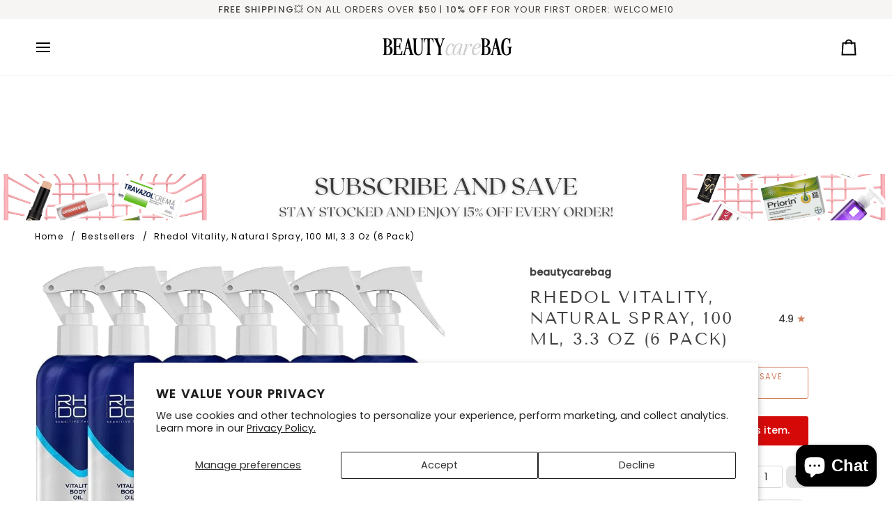

--- FILE ---
content_type: text/javascript; charset=utf-8
request_url: https://beautycarebag.com/products/rhedol-vitality-body-pain-relieving-oil-natural-painkiller-spray-100-ml-3-3-oz-6-pack.js
body_size: 731
content:
{"id":8198027804905,"title":"Rhedol Vitality, Natural Spray, 100 ml, 3.3 Oz (6 pack)","handle":"rhedol-vitality-body-pain-relieving-oil-natural-painkiller-spray-100-ml-3-3-oz-6-pack","description":"\u003cp\u003eAfter a strenuous workout or a long day at the desk, your muscles crave relaxation. Here's the ready-to-use, natural miraculous trio to meet this need. Infused with arnica, turmeric, and peppermint essential oils, this spray, like a spa therapy in a bottle. Simply spritz on sore areas and feel the refreshing effect. With its organic ingredients, this product is safe for the whole family. After the next sports event, while rubbing your kids' knees, apply a quick spray to help them return to their games. This spray, with its dynamic trio of pain relief, leaves no room for discomfort. Life's too short to let a few sore muscles slow you down.\u003c\/p\u003e\n\u003cul class=\"a-unordered-list a-vertical a-spacing-mini\"\u003e\n\u003cli\u003e\u003cspan class=\"a-list-item\"\u003eMoisturizes the Skin\u003c\/span\u003e\u003c\/li\u003e\n\u003cli\u003e\u003cspan class=\"a-list-item\"\u003eGives a Nice and Pleasant Smell\u003c\/span\u003e\u003c\/li\u003e\n\u003cli\u003e\u003cspan class=\"a-list-item\"\u003eProvides Refreshment\u003c\/span\u003e\u003c\/li\u003e\n\u003cli\u003e\u003cspan class=\"a-list-item\"\u003eAll-Natural, Drug-Free Formula\u003c\/span\u003e\u003c\/li\u003e\n\u003cli\u003e\u003cspan class=\"a-list-item\"\u003eSuitable for All Skin and Body Type\u003c\/span\u003e\u003c\/li\u003e\n\u003c\/ul\u003e","published_at":"2023-10-05T01:33:01-05:00","created_at":"2023-10-05T01:31:38-05:00","vendor":"beautycarebag","type":"Pain Relieving Oil","tags":["Bestseller","Bestsellers","Fast Delivery","google_label_bestseller","Pain Relieving Oil","sold"],"price":13594,"price_min":13594,"price_max":13594,"available":false,"price_varies":false,"compare_at_price":19451,"compare_at_price_min":19451,"compare_at_price_max":19451,"compare_at_price_varies":false,"variants":[{"id":45700521689321,"title":"Default Title","option1":"Default Title","option2":null,"option3":null,"sku":"bcb_exc_rhedol_6li","requires_shipping":true,"taxable":false,"featured_image":null,"available":false,"name":"Rhedol Vitality, Natural Spray, 100 ml, 3.3 Oz (6 pack)","public_title":null,"options":["Default Title"],"price":13594,"weight":1000,"compare_at_price":19451,"inventory_management":"shopify","barcode":"8681717003793","requires_selling_plan":false,"selling_plan_allocations":[]}],"images":["\/\/cdn.shopify.com\/s\/files\/1\/0645\/3225\/0857\/files\/61_f0MXDk4L._AC.jpg?v=1696487575","\/\/cdn.shopify.com\/s\/files\/1\/0645\/3225\/0857\/files\/rhedol-vitality-body-pain-relieving-oil-natural-painkiller-spray-joint-muscle-100-ml-3-oz-180_e3d4b427-3b71-490a-9a17-d9dc04ab0fc7.webp?v=1696487575","\/\/cdn.shopify.com\/s\/files\/1\/0645\/3225\/0857\/files\/rhedol-vitality-body-pain-relieving-oil-natural-painkiller-spray-joint-muscle-100-ml-3-oz-459_6ae1d6a6-7bbc-4758-a191-92d341ff238f.webp?v=1696487575","\/\/cdn.shopify.com\/s\/files\/1\/0645\/3225\/0857\/files\/rhedol-vitality-body-pain-relieving-oil-natural-painkiller-spray-joint-muscle-100-ml-3-oz-339_5695e747-363a-46eb-871c-c214798c0bd2.webp?v=1696487575"],"featured_image":"\/\/cdn.shopify.com\/s\/files\/1\/0645\/3225\/0857\/files\/61_f0MXDk4L._AC.jpg?v=1696487575","options":[{"name":"Title","position":1,"values":["Default Title"]}],"url":"\/products\/rhedol-vitality-body-pain-relieving-oil-natural-painkiller-spray-100-ml-3-3-oz-6-pack","media":[{"alt":null,"id":34047869485289,"position":1,"preview_image":{"aspect_ratio":1.378,"height":662,"width":912,"src":"https:\/\/cdn.shopify.com\/s\/files\/1\/0645\/3225\/0857\/files\/61_f0MXDk4L._AC.jpg?v=1696487575"},"aspect_ratio":1.378,"height":662,"media_type":"image","src":"https:\/\/cdn.shopify.com\/s\/files\/1\/0645\/3225\/0857\/files\/61_f0MXDk4L._AC.jpg?v=1696487575","width":912},{"alt":"Rhedol Vitality Body Pain Relieving Oil Natural Painkiller","id":34047865192681,"position":2,"preview_image":{"aspect_ratio":1.0,"height":1000,"width":1000,"src":"https:\/\/cdn.shopify.com\/s\/files\/1\/0645\/3225\/0857\/files\/rhedol-vitality-body-pain-relieving-oil-natural-painkiller-spray-joint-muscle-100-ml-3-oz-180_e3d4b427-3b71-490a-9a17-d9dc04ab0fc7.webp?v=1696487575"},"aspect_ratio":1.0,"height":1000,"media_type":"image","src":"https:\/\/cdn.shopify.com\/s\/files\/1\/0645\/3225\/0857\/files\/rhedol-vitality-body-pain-relieving-oil-natural-painkiller-spray-joint-muscle-100-ml-3-oz-180_e3d4b427-3b71-490a-9a17-d9dc04ab0fc7.webp?v=1696487575","width":1000},{"alt":"Rhedol Vitality Body Pain Relieving Oil Natural Painkiller","id":34047865225449,"position":3,"preview_image":{"aspect_ratio":1.0,"height":1000,"width":1000,"src":"https:\/\/cdn.shopify.com\/s\/files\/1\/0645\/3225\/0857\/files\/rhedol-vitality-body-pain-relieving-oil-natural-painkiller-spray-joint-muscle-100-ml-3-oz-459_6ae1d6a6-7bbc-4758-a191-92d341ff238f.webp?v=1696487575"},"aspect_ratio":1.0,"height":1000,"media_type":"image","src":"https:\/\/cdn.shopify.com\/s\/files\/1\/0645\/3225\/0857\/files\/rhedol-vitality-body-pain-relieving-oil-natural-painkiller-spray-joint-muscle-100-ml-3-oz-459_6ae1d6a6-7bbc-4758-a191-92d341ff238f.webp?v=1696487575","width":1000},{"alt":"Rhedol Vitality Body Pain Relieving Oil Natural Painkiller","id":34047865258217,"position":4,"preview_image":{"aspect_ratio":1.0,"height":1000,"width":1000,"src":"https:\/\/cdn.shopify.com\/s\/files\/1\/0645\/3225\/0857\/files\/rhedol-vitality-body-pain-relieving-oil-natural-painkiller-spray-joint-muscle-100-ml-3-oz-339_5695e747-363a-46eb-871c-c214798c0bd2.webp?v=1696487575"},"aspect_ratio":1.0,"height":1000,"media_type":"image","src":"https:\/\/cdn.shopify.com\/s\/files\/1\/0645\/3225\/0857\/files\/rhedol-vitality-body-pain-relieving-oil-natural-painkiller-spray-joint-muscle-100-ml-3-oz-339_5695e747-363a-46eb-871c-c214798c0bd2.webp?v=1696487575","width":1000}],"requires_selling_plan":false,"selling_plan_groups":[]}

--- FILE ---
content_type: image/svg+xml
request_url: https://cdn.shopify.com/s/files/1/0645/3225/0857/files/SUBSCRIBE_AND_SAVE_STAY_STOCKED_AND_ENJOY_15_OFF_EVERY_ORDER_1.svg?v=1768818752
body_size: 395924
content:
<svg version="1.0" preserveAspectRatio="xMidYMid meet" height="100" viewBox="0 0 1425 74.999997" zoomAndPan="magnify" width="1900" xmlns:xlink="http://www.w3.org/1999/xlink" xmlns="http://www.w3.org/2000/svg"><metadata>[base64]/[base64]/uaWHB+eQlMM6Kfbz0afJwJomN1cmx4KXNlbGYjanVtYmY9YzJwYS5hc3NlcnRpb25zL2MycGEuaGFzaC5kYXRhZGhhc2hYICrj5d4HK2B1qgiaGajS/BFe3POz/[base64]/fGBis0pz0KPJltq8fdpjbGitxUYVdOc/Js2j0rEbT7Adgm2JgEqUwpQizM4nmBzSftjhA1VHHTIfSJsfTtLJ04p4CZRv/K8f5J6Hjm8QV/QlaZXxNxtQIxysWllqw/zaTCRAE7KyIYFfkNAI0adWkFGCsQSSx5m15TJnca2ZG3mornSJz6LiQT6Qvcu4UGIzyCCYan83el9ku6TSCCgr5akTXUB5Iix79BjcU6lmh3E1D/hnyE/9vD6X9ySdSlNMf1J15VIaVbUSjLzk/k0sp757f/[base64]/0fKDY9XM97McvPHbHfvwduwIDAQABo1YwVDAOBgNVHQ8BAf8EBAMCB4AwEwYDVR0lBAwwCgYIKwYBBQUHAwQwDAYDVR0TAQH/BAIwADAfBgNVHSMEGDAWgBStIQCdAt/G0lNCX1xVi+lXGDHFeDANBgkqhkiG9w0BAQ0FAAOCAgEAoEDEUqnpVt+kcra6PXBKkFqAKW6R+1XMvFAI9mQcd2osclWQEzLwkq0WKp3Phsgj4XqCb5i19j2AePnF4iVVcPCdIc+Q4jDqCF54SZ7ns2iQ1LNN8/LwkZbkmVF3xj2zvj1f/v3uro1hKgg/Kq9J+tuIz3vrqzqlJ7TeCVXVH+47YDuG5tTbgbubG7gTVfDKL9l1SBXjx7V4d6jpVBHN/[base64]/ESeLA0LIniDb/toKM38ZYOjhjs3lJamCJ/vbZwV8NTdHno1JfiqnscgbRHBNbr+CW9nnDHD4neolt82UFd/o2KLUXHjLVyQiAJyaw2+ZvGiGH+2z9Yoy/NNhQVSLrw9MStREqoTOoZ4LJrJRkzz6aZZBcE6huR3hL4ObaBn13CQuRrCoxjUX8QpSML7Iqdz1cK5hFj1A8Kj2S7o6mKIVd7ZN6Vh8xJGR+m62lflQffDMlk7Pxc/[base64]/CgAA70tyGbbVJmMhD6/OVrXZYUlrXULfe8vtcj6OThFX2uJVrp2cpjWRgRIwTNBswgrjwwoJqqWpmcf1g6BhvU3ErtVPwJlcVKaj8Ak6XmwQPhk81lqP13lFwWQBbOW0n6U9kbB6yVZ/[base64]/wQEAwIBBjASBgNVHRMBAf8ECDAGAQH/AgEAMB0GA1UdDgQWBBStIQCdAt/G0lNCX1xVi+lXGDHFeDAfBgNVHSMEGDAWgBR8GW09oCG8eEjUYH/[base64]/IcX+BioXIXs+e9R9+XAX9BMsWG9/3r1NvnssBHhr6ELqy7Kh79YWCLCTBHYdkd7x6wgUaXML/+UaFkETk+SOQzxAXw5gZg8VIH+YMg/E45hQc69GjBZzhRVOn5RiHiOURkzgYv29GTk7imlBIFsZqdUwE3kXorllERyCNRrufotRFavSWWZ/96chCR1FfV4TTSCq+Nqlt7ktf74LZ4TMmbtKlmsi0K8jLR7EPehZxwT/AsiaRhonkk56fje0BVerHQao8Gp+ZhLwNekWp65smX5FfD2oY9wcHG8ItKAXJz2DFK9VzcJrqBNo2kIuMHIUMAET9wF+2AlhlBXy5PhE/bODgpUCE+wwhFn3rHG6fXjtFznYgTNJZ7VEAcZN2lNPookYU0xmAbmjrZ1cy/[base64]/[base64]/PwkXD8wm6BpFV0g0g9QaUC8cKoZ2bhNbqXzj9dptCTXHryJahiewzUXHWGwj4+j19gL1U8dirUP63RdAw9FEObC5NubE6RMxvW+6oBHENfuhhbhOW8JqYdnNpKGax6aoc6GQ3AiDODcyZHliUCoVvb8t7F7fgSrOb/8EwO9OehpRsXLWqIhN8dBYPlY9h73A1cDcNIBLfB4JjQyc8sXzgBP73gEjCoNUn97g6tjAB50XuDwaNvv4qCcIwqOGgAdD12b4LNTvTxN3ANzcZ60/+7nMx1MwnxdAyaMAgPH2qNiQFZaUn9OPt+mWxumH1EnhRrYOjbuFDDUl6K2TAFKrJ7W8I7P6un4Jq/a+rBEKFxnOf8nZWYQTue27TT/bPkvbjTWwohH8dPGcK4UZr2FveSjuTUKO/d6bYuXRNAn5LueWntjeS9X80VTwNop4Yf59qYeWtiyud/HCvfuuwATCNuDWE5Pb6pPGCbpY0OPVilLlmE+1nYTKZS3xBeVsWnMEs59+O1Ebv2pRubM2M1gyw69/f3NYR89QERruIN+uYJEWqUGeL0YrCQAyXyRURFJG/7+OsMEZcFVPmfuG8xTW9BdpyXW/5IdDKVYKPUSIwceyCBUKtdcbevgcrjsIEvggKTHcP1Z6R+R9JGAnqd7rnQZ5AgMBAAGjgcswgcgwEgYDVR0TAQH/BAgwBgEB/wIBATAfBgNVHSMEGDAWgBTpSeqY3ZxpVH2Nf4+hbMjHKeStczAdBgNVHQ4EFgQUfBltPaAhvHhI1GB/2kTSKR3t7HowDgYDVR0PAQH/BAQDAgGGMGIGA1UdHwRbMFkwV6BVoFOGUWh0dHA6Ly9kMXVhZG4wcGpzaWg4bS5jbG91ZGZyb250Lm5ldC9jcmwvMGEwYWE0NTItOWYyNy00ODYzLWFlZGEtZWQ5NzZmMjBkOGJiLmNybDANBgkqhkiG9w0BAQ0FAAOCAgEAOK8Fe22/aOAxjGrcxyltkIGqT4hPWzY0Y5Vg74lzkcemDdZbLcxAJhPt82yE+B/g7bX0tQSM4S1r0TQnXrJVQiTOp51ehoSwAX9jButRIVIOBNNCFCIwZeDERr35EzG8LRwhFsrv+XUagIrMEU3vnd+ZpO179etvkZ7y9WRWX8cTKwZ2c9aEwkMGpriA6KnOLQj2U3J+LhPcaRq/BwO44ynKVRKzsV1mdwASbvL8RKO+QsPuG9aa9gal2wxen5nR9DoxGlS3puun8RYPR1REnYSKELHmYDXtFdj7lcsz+g5xGnODvC74V62StW/fsc/LH1zyW3dbLZBD3ajuY0kNeYZZYVa2YC73MngsyzTVHAaxPrRAMjIdtATtdVS6BCPaKCqe7vHBz3VuhjKrhARjUcmgyUGf9uWrMUklsN1zWctMWAz1npE9SRDdNfvxU/qUkjayFavhy+XXX6VmO/IDPtcyVt0JYN5qKvLYG0WTQQ1/BlnlF8Y2ArB0hdYjUxADksm9R7VyNJMXcQADt8Up1Vy0pEdH/mZDMoq2oKVe/CofbHAETLD7n3eJh7FFp0B1rXnTh+D1BB9F8fWnkOTaWWHWezoE/+6E2yRH4qP/Pa0oyld1RheTZoAG1IejKcTBoQH6fKued++FA+ERHWCG/[base64]/X0saz7VgaOKhgbDyIk4o5hVPPc9uh4bmhXYTlR0EroNruDd0YCWqGOnyPulGNsfpdoSV8gGdl939G2gu0tkwnaujE3nKa5lGDCPX2s9pU+ks7rXR6JaCBDtN9bXYVus7nNQOJFBf+3Jz/Nx5aQ0R1kOwZNojEk5iDKlV9fIIwbdyR8Yw4NWPADYmk2o4tt9pAKnz0UDE2QDk3rrp6SfZYqJctAKDtTxqKMACY5IZUSqlxw6qgKx3AQbUGG35CM25IYf0zELICO6nqtB7mFuGRuXpgFpHiBR/Q37xgMQkIBpyJKz4qacQzzGzAJpW1l1KYmTQJQ9WbOBE/xaQ+vMaYSkzP/IFMFvBgeblCaIBJNnNXxDNJEhfls0WVSH211a9t7UuAwd4Qq9R2vx+69U0S/muraqv9RJNXZnAbhDW0waS0Br4v5246VX/s3xZVdds/r1MK9a1rGjHEruvrdb/AElpB24fhksNkO3/M0B62BbYtkdTlO2Jdez5GYb/QQmqjw9tOiC5zXLQ6jyA7B3D/wxF2UsrjI5gCkbeH93p34S7Y2sz0DyB6L3BOK3PQQij1NZZAjGnxGvkDTYsSGDw75HMXiqo6+aKrtjyyjYq4xr5CSAiGQe3J41y8t1FaeP13STdQdbGuJWfsKVIo+GtzQhWa<a data-encoded-tag-name="containsaigeneratedcontent" data-encoded-tag-value="WWVz"></a></metadata><defs><filter id="be2fe4108d" height="100%" width="100%" y="0%" x="0%"><feColorMatrix color-interpolation-filters="sRGB" values="0 0 0 0 1 0 0 0 0 1 0 0 0 0 1 0 0 0 1 0"></feColorMatrix></filter><filter id="bd943528ac" height="100%" width="100%" y="0%" x="0%"><feColorMatrix color-interpolation-filters="sRGB" values="0 0 0 0 1 0 0 0 0 1 0 0 0 0 1 0.2126 0.7152 0.0722 0 0"></feColorMatrix></filter><g></g><mask id="b23cc0c059"><g filter="url(#be2fe4108d)"><g transform="matrix(0.24, 0, 0, 0.24, 436.799993, -0.240001)" filter="url(#bd943528ac)"><image preserveAspectRatio="xMidYMid meet" height="315" xlink:href="[data-uri]" width="2303" y="0" x="0"></image></g></g></mask><clipPath id="f2db9144b8"><path clip-rule="nonzero" d="M 0 0 L 370.660156 0 L 370.660156 75 L 0 75 Z M 0 0"></path></clipPath><mask id="e161ef8703"><g filter="url(#be2fe4108d)"><g transform="matrix(0.640377, 0, 0, 0.64115, -77.841697, -78.683519)" filter="url(#bd943528ac)"><image preserveAspectRatio="xMidYMid meet" height="565" xlink:href="[data-uri]" width="1512" y="0" x="0"></image></g></g></mask><clipPath id="4c43a9579c"><path clip-rule="nonzero" d="M 1006.039062 0 L 1425 0 L 1425 75 L 1006.039062 75 Z M 1006.039062 0"></path></clipPath><mask id="d77a1ceca9"><g filter="url(#be2fe4108d)"><g transform="matrix(0.640377, 0, 0, 0.64115, 1006.040106, -143.495351)" filter="url(#bd943528ac)"><image preserveAspectRatio="xMidYMid meet" height="565" xlink:href="[data-uri]" width="1512" y="0" x="0"></image></g></g></mask></defs><rect fill-opacity="1" height="89.999996" y="-7.5" fill="#ffffff" width="1710" x="-142.5"></rect><rect fill-opacity="1" height="89.999996" y="-7.5" fill="#ffffff" width="1710" x="-142.5"></rect><g mask="url(#b23cc0c059)"><g transform="matrix(0.24, 0, 0, 0.24, 436.799993, -0.240001)"><image preserveAspectRatio="xMidYMid meet" height="315" xlink:href="[data-uri]" width="2303" y="0" x="0"></image></g></g><g fill-opacity="1" fill="#3b3b3b"><g transform="translate(502.148417, 33.186732)"><g><path d="M 12.9375 -15.046875 C 14.738281 -14.640625 16.207031 -14.132812 17.34375 -13.53125 C 18.476562 -12.925781 19.335938 -12.269531 19.921875 -11.5625 C 20.515625 -10.863281 20.921875 -10.148438 21.140625 -9.421875 C 21.367188 -8.691406 21.484375 -8.003906 21.484375 -7.359375 C 21.484375 -5.941406 21.097656 -4.628906 20.328125 -3.421875 C 19.566406 -2.222656 18.429688 -1.265625 16.921875 -0.546875 C 15.421875 0.171875 13.5625 0.53125 11.34375 0.53125 C 9.132812 0.53125 7.195312 0.1875 5.53125 -0.5 C 3.875 -1.195312 2.535156 -2.035156 1.515625 -3.015625 L 4.78125 -8.25 C 4.613281 -6.570312 4.90625 -5.125 5.65625 -3.90625 C 6.40625 -2.6875 7.445312 -1.753906 8.78125 -1.109375 C 10.113281 -0.472656 11.519531 -0.15625 13 -0.15625 C 14.457031 -0.15625 15.582031 -0.429688 16.375 -0.984375 C 17.164062 -1.535156 17.71875 -2.222656 18.03125 -3.046875 C 18.351562 -3.878906 18.515625 -4.695312 18.515625 -5.5 C 18.515625 -6.78125 18.210938 -7.78125 17.609375 -8.5 C 17.003906 -9.21875 16.15625 -9.789062 15.0625 -10.21875 C 13.96875 -10.644531 12.664062 -11.035156 11.15625 -11.390625 C 8.789062 -11.960938 6.960938 -12.703125 5.671875 -13.609375 C 4.378906 -14.515625 3.488281 -15.5 3 -16.5625 C 2.507812 -17.632812 2.265625 -18.675781 2.265625 -19.6875 C 2.265625 -21.875 3.125 -23.625 4.84375 -24.9375 C 6.5625 -26.257812 8.90625 -26.921875 11.875 -26.921875 C 14.039062 -26.921875 15.859375 -26.585938 17.328125 -25.921875 C 18.796875 -25.253906 20.03125 -24.441406 21.03125 -23.484375 L 17.6875 -18.171875 C 17.882812 -19.878906 17.644531 -21.335938 16.96875 -22.546875 C 16.289062 -23.753906 15.34375 -24.675781 14.125 -25.3125 C 12.90625 -25.957031 11.59375 -26.28125 10.1875 -26.28125 C 9 -26.28125 8.046875 -26.054688 7.328125 -25.609375 C 6.617188 -25.171875 6.101562 -24.59375 5.78125 -23.875 C 5.46875 -23.164062 5.3125 -22.382812 5.3125 -21.53125 C 5.3125 -20.09375 5.671875 -18.953125 6.390625 -18.109375 C 7.109375 -17.273438 8.050781 -16.628906 9.21875 -16.171875 C 10.382812 -15.722656 11.625 -15.347656 12.9375 -15.046875 Z M 12.9375 -15.046875"></path></g></g></g><g fill-opacity="1" fill="#3b3b3b"><g transform="translate(525.144905, 33.186732)"><g><path d="M 13.65625 0.53125 C 12.695312 0.53125 11.628906 0.382812 10.453125 0.09375 C 9.285156 -0.195312 8.164062 -0.71875 7.09375 -1.46875 C 6.03125 -2.21875 5.15625 -3.285156 4.46875 -4.671875 C 3.78125 -6.054688 3.4375 -7.828125 3.4375 -9.984375 L 3.4375 -24.25 C 3.4375 -24.925781 3.148438 -25.394531 2.578125 -25.65625 C 2.015625 -25.914062 1.34375 -26.097656 0.5625 -26.203125 L 0.5625 -26.390625 L 10.140625 -26.390625 L 10.140625 -26.203125 C 9.359375 -26.097656 8.6875 -25.914062 8.125 -25.65625 C 7.5625 -25.394531 7.28125 -24.925781 7.28125 -24.25 L 7.28125 -9.34375 C 7.28125 -7.664062 7.53125 -6.265625 8.03125 -5.140625 C 8.53125 -4.023438 9.171875 -3.140625 9.953125 -2.484375 C 10.734375 -1.835938 11.554688 -1.367188 12.421875 -1.078125 C 13.285156 -0.785156 14.082031 -0.640625 14.8125 -0.640625 C 15.59375 -0.640625 16.441406 -0.796875 17.359375 -1.109375 C 18.273438 -1.421875 19.140625 -1.921875 19.953125 -2.609375 C 20.773438 -3.304688 21.441406 -4.210938 21.953125 -5.328125 C 22.472656 -6.453125 22.734375 -7.816406 22.734375 -9.421875 L 22.734375 -19.6875 C 22.734375 -21.394531 22.59375 -22.707031 22.3125 -23.625 C 22.039062 -24.539062 21.664062 -25.179688 21.1875 -25.546875 C 20.707031 -25.910156 20.144531 -26.117188 19.5 -26.171875 L 19.5 -26.359375 L 26.390625 -26.359375 L 26.390625 -26.171875 C 25.890625 -26.117188 25.414062 -25.972656 24.96875 -25.734375 C 24.53125 -25.492188 24.179688 -24.976562 23.921875 -24.1875 C 23.660156 -23.394531 23.53125 -22.144531 23.53125 -20.4375 L 23.53125 -10.0625 C 23.53125 -7.675781 23.082031 -5.695312 22.1875 -4.125 C 21.289062 -2.550781 20.09375 -1.378906 18.59375 -0.609375 C 17.101562 0.148438 15.457031 0.53125 13.65625 0.53125 Z M 13.65625 0.53125"></path></g></g></g><g fill-opacity="1" fill="#3b3b3b"><g transform="translate(552.099802, 33.186732)"><g><path d="M 16.734375 -15.265625 C 19.097656 -15.015625 20.953125 -14.347656 22.296875 -13.265625 C 23.640625 -12.191406 24.3125 -10.671875 24.3125 -8.703125 C 24.3125 -7.078125 23.828125 -5.601562 22.859375 -4.28125 C 21.898438 -2.957031 20.546875 -1.910156 18.796875 -1.140625 C 17.046875 -0.378906 14.988281 0 12.625 0 L 0.5625 0 L 0.5625 -0.1875 C 1.34375 -0.46875 2.015625 -0.820312 2.578125 -1.25 C 3.148438 -1.675781 3.4375 -2.226562 3.4375 -2.90625 L 3.4375 -24.25 C 3.4375 -24.925781 3.148438 -25.394531 2.578125 -25.65625 C 2.015625 -25.914062 1.34375 -26.097656 0.5625 -26.203125 L 0.5625 -26.390625 L 11.125 -26.390625 C 13.15625 -26.390625 14.984375 -26.21875 16.609375 -25.875 C 18.234375 -25.539062 19.507812 -24.992188 20.4375 -24.234375 C 21.363281 -23.484375 21.828125 -22.457031 21.828125 -21.15625 C 21.828125 -20.175781 21.578125 -19.28125 21.078125 -18.46875 C 20.578125 -17.664062 19.9375 -16.992188 19.15625 -16.453125 C 18.375 -15.910156 17.566406 -15.515625 16.734375 -15.265625 Z M 11.34375 -25.78125 L 7.28125 -25.78125 L 7.28125 -15.390625 L 14.328125 -15.390625 C 15.003906 -15.390625 15.628906 -15.488281 16.203125 -15.6875 C 16.785156 -15.882812 17.242188 -16.28125 17.578125 -16.875 C 17.921875 -17.46875 18.09375 -18.34375 18.09375 -19.5 C 18.09375 -20.695312 17.875 -21.765625 17.4375 -22.703125 C 17 -23.648438 16.28125 -24.398438 15.28125 -24.953125 C 14.289062 -25.503906 12.976562 -25.78125 11.34375 -25.78125 Z M 13.5 -0.671875 C 15.132812 -0.671875 16.46875 -0.851562 17.5 -1.21875 C 18.53125 -1.582031 19.289062 -2.253906 19.78125 -3.234375 C 20.269531 -4.222656 20.515625 -5.609375 20.515625 -7.390625 C 20.515625 -8.265625 20.425781 -9.132812 20.25 -10 C 20.070312 -10.875 19.710938 -11.664062 19.171875 -12.375 C 18.628906 -13.09375 17.828125 -13.664062 16.765625 -14.09375 C 15.710938 -14.519531 14.296875 -14.734375 12.515625 -14.734375 L 7.28125 -14.734375 L 7.28125 -1.515625 C 8.351562 -1.234375 9.429688 -1.019531 10.515625 -0.875 C 11.597656 -0.738281 12.59375 -0.671875 13.5 -0.671875 Z M 13.5 -0.671875"></path></g></g></g><g fill-opacity="1" fill="#3b3b3b"><g transform="translate(577.923725, 33.186732)"><g><path d="M 12.9375 -15.046875 C 14.738281 -14.640625 16.207031 -14.132812 17.34375 -13.53125 C 18.476562 -12.925781 19.335938 -12.269531 19.921875 -11.5625 C 20.515625 -10.863281 20.921875 -10.148438 21.140625 -9.421875 C 21.367188 -8.691406 21.484375 -8.003906 21.484375 -7.359375 C 21.484375 -5.941406 21.097656 -4.628906 20.328125 -3.421875 C 19.566406 -2.222656 18.429688 -1.265625 16.921875 -0.546875 C 15.421875 0.171875 13.5625 0.53125 11.34375 0.53125 C 9.132812 0.53125 7.195312 0.1875 5.53125 -0.5 C 3.875 -1.195312 2.535156 -2.035156 1.515625 -3.015625 L 4.78125 -8.25 C 4.613281 -6.570312 4.90625 -5.125 5.65625 -3.90625 C 6.40625 -2.6875 7.445312 -1.753906 8.78125 -1.109375 C 10.113281 -0.472656 11.519531 -0.15625 13 -0.15625 C 14.457031 -0.15625 15.582031 -0.429688 16.375 -0.984375 C 17.164062 -1.535156 17.71875 -2.222656 18.03125 -3.046875 C 18.351562 -3.878906 18.515625 -4.695312 18.515625 -5.5 C 18.515625 -6.78125 18.210938 -7.78125 17.609375 -8.5 C 17.003906 -9.21875 16.15625 -9.789062 15.0625 -10.21875 C 13.96875 -10.644531 12.664062 -11.035156 11.15625 -11.390625 C 8.789062 -11.960938 6.960938 -12.703125 5.671875 -13.609375 C 4.378906 -14.515625 3.488281 -15.5 3 -16.5625 C 2.507812 -17.632812 2.265625 -18.675781 2.265625 -19.6875 C 2.265625 -21.875 3.125 -23.625 4.84375 -24.9375 C 6.5625 -26.257812 8.90625 -26.921875 11.875 -26.921875 C 14.039062 -26.921875 15.859375 -26.585938 17.328125 -25.921875 C 18.796875 -25.253906 20.03125 -24.441406 21.03125 -23.484375 L 17.6875 -18.171875 C 17.882812 -19.878906 17.644531 -21.335938 16.96875 -22.546875 C 16.289062 -23.753906 15.34375 -24.675781 14.125 -25.3125 C 12.90625 -25.957031 11.59375 -26.28125 10.1875 -26.28125 C 9 -26.28125 8.046875 -26.054688 7.328125 -25.609375 C 6.617188 -25.171875 6.101562 -24.59375 5.78125 -23.875 C 5.46875 -23.164062 5.3125 -22.382812 5.3125 -21.53125 C 5.3125 -20.09375 5.671875 -18.953125 6.390625 -18.109375 C 7.109375 -17.273438 8.050781 -16.628906 9.21875 -16.171875 C 10.382812 -15.722656 11.625 -15.347656 12.9375 -15.046875 Z M 12.9375 -15.046875"></path></g></g></g><g fill-opacity="1" fill="#3b3b3b"><g transform="translate(600.920213, 33.186732)"><g><path d="M 25.984375 -4.1875 C 25.171875 -2.90625 23.941406 -1.796875 22.296875 -0.859375 C 20.648438 0.0664062 18.597656 0.53125 16.140625 0.53125 C 14.148438 0.53125 12.28125 0.195312 10.53125 -0.46875 C 8.789062 -1.132812 7.257812 -2.078125 5.9375 -3.296875 C 4.613281 -4.515625 3.578125 -5.957031 2.828125 -7.625 C 2.078125 -9.300781 1.703125 -11.160156 1.703125 -13.203125 C 1.703125 -15.378906 2.128906 -17.316406 2.984375 -19.015625 C 3.835938 -20.710938 4.984375 -22.144531 6.421875 -23.3125 C 7.867188 -24.488281 9.503906 -25.382812 11.328125 -26 C 13.148438 -26.613281 15.03125 -26.921875 16.96875 -26.921875 C 19.351562 -26.921875 21.332031 -26.523438 22.90625 -25.734375 C 24.476562 -24.941406 25.691406 -24.019531 26.546875 -22.96875 L 21.75 -16.328125 L 21.640625 -16.359375 C 22.140625 -17.617188 22.359375 -18.828125 22.296875 -19.984375 C 22.234375 -21.140625 21.90625 -22.179688 21.3125 -23.109375 C 20.726562 -24.035156 19.90625 -24.769531 18.84375 -25.3125 C 17.789062 -25.851562 16.550781 -26.125 15.125 -26.125 C 13.4375 -26.125 11.894531 -25.710938 10.5 -24.890625 C 9.101562 -24.078125 7.988281 -22.878906 7.15625 -21.296875 C 6.332031 -19.710938 5.921875 -17.742188 5.921875 -15.390625 C 5.921875 -13.421875 6.234375 -11.582031 6.859375 -9.875 C 7.484375 -8.164062 8.347656 -6.65625 9.453125 -5.34375 C 10.566406 -4.039062 11.851562 -3.023438 13.3125 -2.296875 C 14.769531 -1.566406 16.328125 -1.203125 17.984375 -1.203125 C 18.941406 -1.203125 19.910156 -1.328125 20.890625 -1.578125 C 21.867188 -1.828125 22.785156 -2.191406 23.640625 -2.671875 C 24.492188 -3.148438 25.1875 -3.71875 25.71875 -4.375 Z M 25.984375 -4.1875"></path></g></g></g><g fill-opacity="1" fill="#3b3b3b"><g transform="translate(628.591395, 33.186732)"><g><path d="M 20.96875 -4.984375 C 21.71875 -3.972656 22.382812 -3.171875 22.96875 -2.578125 C 23.5625 -1.992188 24.144531 -1.519531 24.71875 -1.15625 C 25.300781 -0.789062 25.921875 -0.441406 26.578125 -0.109375 L 26.578125 0 L 19.75 0 L 19.75 -0.640625 L 12.40625 -10.828125 L 7.28125 -10.828125 L 7.28125 -2.15625 C 7.28125 -1.46875 7.5625 -0.992188 8.125 -0.734375 C 8.6875 -0.472656 9.359375 -0.289062 10.140625 -0.1875 L 10.140625 0 L 0.5625 0 L 0.5625 -0.1875 C 1.34375 -0.289062 2.015625 -0.472656 2.578125 -0.734375 C 3.148438 -0.992188 3.4375 -1.46875 3.4375 -2.15625 L 3.4375 -24.25 C 3.4375 -24.925781 3.148438 -25.394531 2.578125 -25.65625 C 2.015625 -25.914062 1.34375 -26.097656 0.5625 -26.203125 L 0.5625 -26.390625 L 13.796875 -26.390625 C 16.835938 -26.390625 19.253906 -25.8125 21.046875 -24.65625 C 22.847656 -23.5 23.75 -21.765625 23.75 -19.453125 C 23.75 -17.492188 23.082031 -15.789062 21.75 -14.34375 C 20.414062 -12.894531 18.59375 -11.882812 16.28125 -11.3125 Z M 7.28125 -12.328125 C 9.238281 -11.773438 11.210938 -11.5 13.203125 -11.5 C 14.753906 -11.5 16.03125 -11.679688 17.03125 -12.046875 C 18.039062 -12.410156 18.785156 -13.066406 19.265625 -14.015625 C 19.742188 -14.972656 19.984375 -16.320312 19.984375 -18.0625 C 19.984375 -19.019531 19.878906 -19.945312 19.671875 -20.84375 C 19.472656 -21.75 19.09375 -22.566406 18.53125 -23.296875 C 17.96875 -24.023438 17.144531 -24.609375 16.0625 -25.046875 C 14.976562 -25.492188 13.546875 -25.71875 11.765625 -25.71875 L 7.28125 -25.71875 Z M 7.28125 -12.328125"></path></g></g></g><g fill-opacity="1" fill="#3b3b3b"><g transform="translate(654.79231, 33.186732)"><g><path d="M 0.5625 0 L 0.5625 -0.1875 C 1.34375 -0.289062 2.015625 -0.472656 2.578125 -0.734375 C 3.148438 -0.992188 3.4375 -1.46875 3.4375 -2.15625 L 3.4375 -24.25 C 3.4375 -24.925781 3.148438 -25.394531 2.578125 -25.65625 C 2.015625 -25.914062 1.34375 -26.097656 0.5625 -26.203125 L 0.5625 -26.390625 L 10.140625 -26.390625 L 10.140625 -26.203125 C 9.359375 -26.097656 8.6875 -25.914062 8.125 -25.65625 C 7.5625 -25.394531 7.28125 -24.925781 7.28125 -24.25 L 7.28125 -2.15625 C 7.28125 -1.46875 7.5625 -0.992188 8.125 -0.734375 C 8.6875 -0.472656 9.359375 -0.289062 10.140625 -0.1875 L 10.140625 0 Z M 0.5625 0"></path></g></g></g><g fill-opacity="1" fill="#3b3b3b"><g transform="translate(665.498874, 33.186732)"><g><path d="M 16.734375 -15.265625 C 19.097656 -15.015625 20.953125 -14.347656 22.296875 -13.265625 C 23.640625 -12.191406 24.3125 -10.671875 24.3125 -8.703125 C 24.3125 -7.078125 23.828125 -5.601562 22.859375 -4.28125 C 21.898438 -2.957031 20.546875 -1.910156 18.796875 -1.140625 C 17.046875 -0.378906 14.988281 0 12.625 0 L 0.5625 0 L 0.5625 -0.1875 C 1.34375 -0.46875 2.015625 -0.820312 2.578125 -1.25 C 3.148438 -1.675781 3.4375 -2.226562 3.4375 -2.90625 L 3.4375 -24.25 C 3.4375 -24.925781 3.148438 -25.394531 2.578125 -25.65625 C 2.015625 -25.914062 1.34375 -26.097656 0.5625 -26.203125 L 0.5625 -26.390625 L 11.125 -26.390625 C 13.15625 -26.390625 14.984375 -26.21875 16.609375 -25.875 C 18.234375 -25.539062 19.507812 -24.992188 20.4375 -24.234375 C 21.363281 -23.484375 21.828125 -22.457031 21.828125 -21.15625 C 21.828125 -20.175781 21.578125 -19.28125 21.078125 -18.46875 C 20.578125 -17.664062 19.9375 -16.992188 19.15625 -16.453125 C 18.375 -15.910156 17.566406 -15.515625 16.734375 -15.265625 Z M 11.34375 -25.78125 L 7.28125 -25.78125 L 7.28125 -15.390625 L 14.328125 -15.390625 C 15.003906 -15.390625 15.628906 -15.488281 16.203125 -15.6875 C 16.785156 -15.882812 17.242188 -16.28125 17.578125 -16.875 C 17.921875 -17.46875 18.09375 -18.34375 18.09375 -19.5 C 18.09375 -20.695312 17.875 -21.765625 17.4375 -22.703125 C 17 -23.648438 16.28125 -24.398438 15.28125 -24.953125 C 14.289062 -25.503906 12.976562 -25.78125 11.34375 -25.78125 Z M 13.5 -0.671875 C 15.132812 -0.671875 16.46875 -0.851562 17.5 -1.21875 C 18.53125 -1.582031 19.289062 -2.253906 19.78125 -3.234375 C 20.269531 -4.222656 20.515625 -5.609375 20.515625 -7.390625 C 20.515625 -8.265625 20.425781 -9.132812 20.25 -10 C 20.070312 -10.875 19.710938 -11.664062 19.171875 -12.375 C 18.628906 -13.09375 17.828125 -13.664062 16.765625 -14.09375 C 15.710938 -14.519531 14.296875 -14.734375 12.515625 -14.734375 L 7.28125 -14.734375 L 7.28125 -1.515625 C 8.351562 -1.234375 9.429688 -1.019531 10.515625 -0.875 C 11.597656 -0.738281 12.59375 -0.671875 13.5 -0.671875 Z M 13.5 -0.671875"></path></g></g></g><g fill-opacity="1" fill="#3b3b3b"><g transform="translate(691.322797, 33.186732)"><g><path d="M 23.21875 -7.359375 L 23.375 -7.28125 L 21.53125 0 L 21.296875 0.828125 L 20.015625 0 L 0.5625 0 L 0.5625 -0.1875 C 1.34375 -0.46875 2.015625 -0.820312 2.578125 -1.25 C 3.148438 -1.675781 3.4375 -2.226562 3.4375 -2.90625 L 3.4375 -24.25 C 3.4375 -24.925781 3.148438 -25.394531 2.578125 -25.65625 C 2.015625 -25.914062 1.34375 -26.097656 0.5625 -26.203125 L 0.5625 -26.390625 L 20.78125 -26.390625 L 22.015625 -20.390625 L 21.875 -20.328125 C 21.039062 -21.523438 20.257812 -22.523438 19.53125 -23.328125 C 18.800781 -24.140625 17.984375 -24.75 17.078125 -25.15625 C 16.171875 -25.570312 15.015625 -25.78125 13.609375 -25.78125 L 7.28125 -25.78125 L 7.28125 -13.5 L 12.5625 -13.5 C 13.882812 -13.5 14.929688 -13.625 15.703125 -13.875 C 16.472656 -14.125 17.070312 -14.523438 17.5 -15.078125 C 17.925781 -15.628906 18.289062 -16.375 18.59375 -17.3125 L 18.59375 -9.09375 C 18.289062 -10.019531 17.925781 -10.757812 17.5 -11.3125 C 17.070312 -11.863281 16.472656 -12.265625 15.703125 -12.515625 C 14.929688 -12.765625 13.882812 -12.890625 12.5625 -12.890625 L 7.28125 -12.890625 L 7.28125 -0.609375 L 14.359375 -0.609375 C 15.765625 -0.609375 16.9375 -0.863281 17.875 -1.375 C 18.820312 -1.894531 19.703125 -2.65625 20.515625 -3.65625 C 21.335938 -4.664062 22.238281 -5.898438 23.21875 -7.359375 Z M 23.21875 -7.359375"></path></g></g></g><g fill-opacity="1" fill="#3b3b3b"><g transform="translate(715.261764, 33.186732)"><g></g></g></g><g fill-opacity="1" fill="#3b3b3b"><g transform="translate(722.801612, 33.186732)"><g><path d="M 25.828125 -4.75 C 26.273438 -3.59375 26.675781 -2.691406 27.03125 -2.046875 C 27.382812 -1.410156 27.753906 -0.953125 28.140625 -0.671875 C 28.535156 -0.398438 29.007812 -0.226562 29.5625 -0.15625 L 29.5625 0 L 18.96875 0 L 18.96875 -0.15625 C 19.84375 -0.226562 20.566406 -0.394531 21.140625 -0.65625 C 21.722656 -0.925781 22.085938 -1.359375 22.234375 -1.953125 C 22.390625 -2.554688 22.242188 -3.414062 21.796875 -4.53125 L 21.03125 -6.40625 L 6.296875 -6.40625 L 5.46875 -4.53125 C 4.988281 -3.445312 4.8125 -2.613281 4.9375 -2.03125 C 5.0625 -1.457031 5.375 -1.035156 5.875 -0.765625 C 6.382812 -0.503906 6.988281 -0.300781 7.6875 -0.15625 L 7.6875 0 L 0.75 0 L 0.75 -0.15625 C 1.28125 -0.300781 1.753906 -0.507812 2.171875 -0.78125 C 2.585938 -1.0625 2.988281 -1.488281 3.375 -2.0625 C 3.757812 -2.644531 4.179688 -3.476562 4.640625 -4.5625 L 13 -23.859375 L 12.9375 -24.703125 L 13.53125 -25.109375 L 17.046875 -27.40625 C 17.046875 -27.257812 17.082031 -27.039062 17.15625 -26.75 C 17.226562 -26.457031 17.46875 -25.820312 17.875 -24.84375 Z M 6.5625 -7.09375 L 20.78125 -7.09375 L 13.953125 -24.125 Z M 6.5625 -7.09375"></path></g></g></g><g fill-opacity="1" fill="#3b3b3b"><g transform="translate(753.111722, 33.186732)"><g><path d="M 20.625 -26.390625 L 27.140625 -26.390625 L 27.140625 -26.203125 C 26.640625 -26.148438 26.171875 -26.003906 25.734375 -25.765625 C 25.296875 -25.523438 24.941406 -25.007812 24.671875 -24.21875 C 24.410156 -23.425781 24.28125 -22.175781 24.28125 -20.46875 L 24.28125 -6.265625 C 24.28125 -4.296875 24.304688 -2.765625 24.359375 -1.671875 C 24.410156 -0.578125 24.445312 0.304688 24.46875 0.984375 L 24.390625 1.0625 L 4.5625 -22.515625 L 4.5625 -6.671875 C 4.5625 -4.960938 4.691406 -3.648438 4.953125 -2.734375 C 5.222656 -1.816406 5.578125 -1.179688 6.015625 -0.828125 C 6.453125 -0.472656 6.921875 -0.257812 7.421875 -0.1875 L 7.421875 0 L 0.9375 0 L 0.9375 -0.1875 C 1.46875 -0.257812 1.945312 -0.410156 2.375 -0.640625 C 2.800781 -0.867188 3.144531 -1.378906 3.40625 -2.171875 C 3.675781 -2.960938 3.8125 -4.210938 3.8125 -5.921875 L 3.8125 -23.40625 C 3.175781 -24.164062 2.59375 -24.773438 2.0625 -25.234375 C 1.539062 -25.703125 0.976562 -26.085938 0.375 -26.390625 L 6.71875 -26.390625 C 6.84375 -26.160156 7.003906 -25.875 7.203125 -25.53125 C 7.398438 -25.195312 7.703125 -24.804688 8.109375 -24.359375 L 23.484375 -6.03125 L 23.484375 -19.71875 C 23.484375 -21.425781 23.351562 -22.738281 23.09375 -23.65625 C 22.832031 -24.570312 22.488281 -25.210938 22.0625 -25.578125 C 21.632812 -25.941406 21.15625 -26.148438 20.625 -26.203125 Z M 20.625 -26.390625"></path></g></g></g><g fill-opacity="1" fill="#3b3b3b"><g transform="translate(780.820589, 33.186732)"><g><path d="M 12.296875 -26.390625 C 16.867188 -26.390625 20.390625 -25.296875 22.859375 -23.109375 C 25.335938 -20.921875 26.578125 -17.84375 26.578125 -13.875 C 26.578125 -11.632812 26.1875 -9.65625 25.40625 -7.9375 C 24.632812 -6.21875 23.5625 -4.765625 22.1875 -3.578125 C 20.820312 -2.398438 19.226562 -1.507812 17.40625 -0.90625 C 15.582031 -0.300781 13.625 0 11.53125 0 L 0.5625 0 L 0.5625 -0.1875 C 1.34375 -0.46875 2.015625 -0.820312 2.578125 -1.25 C 3.148438 -1.675781 3.4375 -2.226562 3.4375 -2.90625 L 3.4375 -24.25 C 3.4375 -24.925781 3.148438 -25.394531 2.578125 -25.65625 C 2.015625 -25.914062 1.34375 -26.097656 0.5625 -26.203125 L 0.5625 -26.390625 Z M 12.484375 -0.609375 C 14.492188 -0.609375 16.242188 -0.9375 17.734375 -1.59375 C 19.234375 -2.257812 20.390625 -3.414062 21.203125 -5.0625 C 22.023438 -6.71875 22.4375 -8.988281 22.4375 -11.875 C 22.4375 -14.5625 22.039062 -16.945312 21.25 -19.03125 C 20.457031 -21.125 19.207031 -22.769531 17.5 -23.96875 C 15.789062 -25.175781 13.550781 -25.78125 10.78125 -25.78125 L 7.28125 -25.78125 L 7.28125 -1.765625 C 7.976562 -1.441406 8.75 -1.164062 9.59375 -0.9375 C 10.4375 -0.71875 11.398438 -0.609375 12.484375 -0.609375 Z M 12.484375 -0.609375"></path></g></g></g><g fill-opacity="1" fill="#3b3b3b"><g transform="translate(808.906471, 33.186732)"><g></g></g></g><g fill-opacity="1" fill="#3b3b3b"><g transform="translate(816.446319, 33.186732)"><g><path d="M 12.9375 -15.046875 C 14.738281 -14.640625 16.207031 -14.132812 17.34375 -13.53125 C 18.476562 -12.925781 19.335938 -12.269531 19.921875 -11.5625 C 20.515625 -10.863281 20.921875 -10.148438 21.140625 -9.421875 C 21.367188 -8.691406 21.484375 -8.003906 21.484375 -7.359375 C 21.484375 -5.941406 21.097656 -4.628906 20.328125 -3.421875 C 19.566406 -2.222656 18.429688 -1.265625 16.921875 -0.546875 C 15.421875 0.171875 13.5625 0.53125 11.34375 0.53125 C 9.132812 0.53125 7.195312 0.1875 5.53125 -0.5 C 3.875 -1.195312 2.535156 -2.035156 1.515625 -3.015625 L 4.78125 -8.25 C 4.613281 -6.570312 4.90625 -5.125 5.65625 -3.90625 C 6.40625 -2.6875 7.445312 -1.753906 8.78125 -1.109375 C 10.113281 -0.472656 11.519531 -0.15625 13 -0.15625 C 14.457031 -0.15625 15.582031 -0.429688 16.375 -0.984375 C 17.164062 -1.535156 17.71875 -2.222656 18.03125 -3.046875 C 18.351562 -3.878906 18.515625 -4.695312 18.515625 -5.5 C 18.515625 -6.78125 18.210938 -7.78125 17.609375 -8.5 C 17.003906 -9.21875 16.15625 -9.789062 15.0625 -10.21875 C 13.96875 -10.644531 12.664062 -11.035156 11.15625 -11.390625 C 8.789062 -11.960938 6.960938 -12.703125 5.671875 -13.609375 C 4.378906 -14.515625 3.488281 -15.5 3 -16.5625 C 2.507812 -17.632812 2.265625 -18.675781 2.265625 -19.6875 C 2.265625 -21.875 3.125 -23.625 4.84375 -24.9375 C 6.5625 -26.257812 8.90625 -26.921875 11.875 -26.921875 C 14.039062 -26.921875 15.859375 -26.585938 17.328125 -25.921875 C 18.796875 -25.253906 20.03125 -24.441406 21.03125 -23.484375 L 17.6875 -18.171875 C 17.882812 -19.878906 17.644531 -21.335938 16.96875 -22.546875 C 16.289062 -23.753906 15.34375 -24.675781 14.125 -25.3125 C 12.90625 -25.957031 11.59375 -26.28125 10.1875 -26.28125 C 9 -26.28125 8.046875 -26.054688 7.328125 -25.609375 C 6.617188 -25.171875 6.101562 -24.59375 5.78125 -23.875 C 5.46875 -23.164062 5.3125 -22.382812 5.3125 -21.53125 C 5.3125 -20.09375 5.671875 -18.953125 6.390625 -18.109375 C 7.109375 -17.273438 8.050781 -16.628906 9.21875 -16.171875 C 10.382812 -15.722656 11.625 -15.347656 12.9375 -15.046875 Z M 12.9375 -15.046875"></path></g></g></g><g fill-opacity="1" fill="#3b3b3b"><g transform="translate(839.442807, 33.186732)"><g><path d="M 25.828125 -4.75 C 26.273438 -3.59375 26.675781 -2.691406 27.03125 -2.046875 C 27.382812 -1.410156 27.753906 -0.953125 28.140625 -0.671875 C 28.535156 -0.398438 29.007812 -0.226562 29.5625 -0.15625 L 29.5625 0 L 18.96875 0 L 18.96875 -0.15625 C 19.84375 -0.226562 20.566406 -0.394531 21.140625 -0.65625 C 21.722656 -0.925781 22.085938 -1.359375 22.234375 -1.953125 C 22.390625 -2.554688 22.242188 -3.414062 21.796875 -4.53125 L 21.03125 -6.40625 L 6.296875 -6.40625 L 5.46875 -4.53125 C 4.988281 -3.445312 4.8125 -2.613281 4.9375 -2.03125 C 5.0625 -1.457031 5.375 -1.035156 5.875 -0.765625 C 6.382812 -0.503906 6.988281 -0.300781 7.6875 -0.15625 L 7.6875 0 L 0.75 0 L 0.75 -0.15625 C 1.28125 -0.300781 1.753906 -0.507812 2.171875 -0.78125 C 2.585938 -1.0625 2.988281 -1.488281 3.375 -2.0625 C 3.757812 -2.644531 4.179688 -3.476562 4.640625 -4.5625 L 13 -23.859375 L 12.9375 -24.703125 L 13.53125 -25.109375 L 17.046875 -27.40625 C 17.046875 -27.257812 17.082031 -27.039062 17.15625 -26.75 C 17.226562 -26.457031 17.46875 -25.820312 17.875 -24.84375 Z M 6.5625 -7.09375 L 20.78125 -7.09375 L 13.953125 -24.125 Z M 6.5625 -7.09375"></path></g></g></g><g fill-opacity="1" fill="#3b3b3b"><g transform="translate(869.752917, 33.186732)"><g><path d="M 21.453125 -26.390625 L 28.390625 -26.390625 L 28.390625 -26.234375 C 27.859375 -26.085938 27.382812 -25.875 26.96875 -25.59375 C 26.5625 -25.320312 26.164062 -24.894531 25.78125 -24.3125 C 25.40625 -23.738281 24.976562 -22.910156 24.5 -21.828125 L 15.640625 -1.28125 L 12.109375 1.171875 L 12.21875 0.375 L 2.59375 -23.484375 C 2.34375 -24.140625 2.039062 -24.722656 1.6875 -25.234375 C 1.34375 -25.753906 1.03125 -26.140625 0.75 -26.390625 L 10.25 -26.390625 L 10.25 -26.234375 C 9.375 -26.160156 8.640625 -25.992188 8.046875 -25.734375 C 7.453125 -25.472656 7.085938 -25.039062 6.953125 -24.4375 C 6.816406 -23.832031 6.960938 -22.976562 7.390625 -21.875 L 15.234375 -2.21875 L 23.671875 -21.875 C 24.148438 -22.945312 24.328125 -23.769531 24.203125 -24.34375 C 24.078125 -24.925781 23.765625 -25.347656 23.265625 -25.609375 C 22.765625 -25.878906 22.160156 -26.085938 21.453125 -26.234375 Z M 21.453125 -26.390625"></path></g></g></g><g fill-opacity="1" fill="#3b3b3b"><g transform="translate(898.894356, 33.186732)"><g><path d="M 23.21875 -7.359375 L 23.375 -7.28125 L 21.53125 0 L 21.296875 0.828125 L 20.015625 0 L 0.5625 0 L 0.5625 -0.1875 C 1.34375 -0.46875 2.015625 -0.820312 2.578125 -1.25 C 3.148438 -1.675781 3.4375 -2.226562 3.4375 -2.90625 L 3.4375 -24.25 C 3.4375 -24.925781 3.148438 -25.394531 2.578125 -25.65625 C 2.015625 -25.914062 1.34375 -26.097656 0.5625 -26.203125 L 0.5625 -26.390625 L 20.78125 -26.390625 L 22.015625 -20.390625 L 21.875 -20.328125 C 21.039062 -21.523438 20.257812 -22.523438 19.53125 -23.328125 C 18.800781 -24.140625 17.984375 -24.75 17.078125 -25.15625 C 16.171875 -25.570312 15.015625 -25.78125 13.609375 -25.78125 L 7.28125 -25.78125 L 7.28125 -13.5 L 12.5625 -13.5 C 13.882812 -13.5 14.929688 -13.625 15.703125 -13.875 C 16.472656 -14.125 17.070312 -14.523438 17.5 -15.078125 C 17.925781 -15.628906 18.289062 -16.375 18.59375 -17.3125 L 18.59375 -9.09375 C 18.289062 -10.019531 17.925781 -10.757812 17.5 -11.3125 C 17.070312 -11.863281 16.472656 -12.265625 15.703125 -12.515625 C 14.929688 -12.765625 13.882812 -12.890625 12.5625 -12.890625 L 7.28125 -12.890625 L 7.28125 -0.609375 L 14.359375 -0.609375 C 15.765625 -0.609375 16.9375 -0.863281 17.875 -1.375 C 18.820312 -1.894531 19.703125 -2.65625 20.515625 -3.65625 C 21.335938 -4.664062 22.238281 -5.898438 23.21875 -7.359375 Z M 23.21875 -7.359375"></path></g></g></g><g fill-opacity="1" fill="#4d4d4d"><g transform="translate(445.429671, 68.436729)"><g><path d="M 7.109375 -8.265625 C 8.109375 -8.046875 8.914062 -7.769531 9.53125 -7.4375 C 10.15625 -7.113281 10.628906 -6.753906 10.953125 -6.359375 C 11.285156 -5.972656 11.507812 -5.578125 11.625 -5.171875 C 11.75 -4.773438 11.8125 -4.398438 11.8125 -4.046875 C 11.8125 -3.265625 11.597656 -2.539062 11.171875 -1.875 C 10.753906 -1.21875 10.128906 -0.691406 9.296875 -0.296875 C 8.472656 0.0976562 7.453125 0.296875 6.234375 0.296875 C 5.023438 0.296875 3.960938 0.109375 3.046875 -0.265625 C 2.128906 -0.648438 1.390625 -1.113281 0.828125 -1.65625 L 2.640625 -4.546875 C 2.535156 -3.617188 2.691406 -2.816406 3.109375 -2.140625 C 3.523438 -1.472656 4.097656 -0.960938 4.828125 -0.609375 C 5.566406 -0.253906 6.34375 -0.078125 7.15625 -0.078125 C 7.957031 -0.078125 8.570312 -0.226562 9 -0.53125 C 9.4375 -0.84375 9.742188 -1.222656 9.921875 -1.671875 C 10.097656 -2.128906 10.1875 -2.582031 10.1875 -3.03125 C 10.1875 -3.726562 10.019531 -4.273438 9.6875 -4.671875 C 9.351562 -5.066406 8.882812 -5.378906 8.28125 -5.609375 C 7.675781 -5.847656 6.960938 -6.066406 6.140625 -6.265625 C 4.835938 -6.578125 3.828125 -6.984375 3.109375 -7.484375 C 2.398438 -7.984375 1.910156 -8.523438 1.640625 -9.109375 C 1.378906 -9.703125 1.25 -10.273438 1.25 -10.828125 C 1.25 -12.023438 1.71875 -12.984375 2.65625 -13.703125 C 3.601562 -14.429688 4.894531 -14.796875 6.53125 -14.796875 C 7.71875 -14.796875 8.710938 -14.613281 9.515625 -14.25 C 10.328125 -13.882812 11.007812 -13.441406 11.5625 -12.921875 L 9.71875 -10 C 9.832031 -10.9375 9.703125 -11.734375 9.328125 -12.390625 C 8.953125 -13.054688 8.429688 -13.566406 7.765625 -13.921875 C 7.097656 -14.273438 6.375 -14.453125 5.59375 -14.453125 C 4.945312 -14.453125 4.425781 -14.328125 4.03125 -14.078125 C 3.632812 -13.835938 3.347656 -13.519531 3.171875 -13.125 C 3.003906 -12.738281 2.921875 -12.3125 2.921875 -11.84375 C 2.921875 -11.050781 3.117188 -10.421875 3.515625 -9.953125 C 3.910156 -9.492188 4.425781 -9.140625 5.0625 -8.890625 C 5.707031 -8.640625 6.390625 -8.429688 7.109375 -8.265625 Z M 7.109375 -8.265625"></path></g></g></g><g fill-opacity="1" fill="#4d4d4d"><g transform="translate(458.075231, 68.436729)"><g><path d="M 14.09375 -14.515625 L 12.765625 -10.25 L 12.6875 -10.25 C 12.820312 -11.65625 12.609375 -12.664062 12.046875 -13.28125 C 11.492188 -13.894531 10.6875 -14.203125 9.625 -14.203125 L 8.109375 -14.203125 L 8.109375 -1.390625 C 8.109375 -0.921875 8.28125 -0.601562 8.625 -0.4375 C 8.96875 -0.269531 9.457031 -0.160156 10.09375 -0.109375 L 10.09375 0 L 4 0 L 4 -0.109375 C 4.632812 -0.160156 5.125 -0.269531 5.46875 -0.4375 C 5.820312 -0.601562 6 -0.921875 6 -1.390625 L 6 -14.203125 L 5.515625 -14.203125 C 4.722656 -14.203125 4.0625 -14.125 3.53125 -13.96875 C 3 -13.820312 2.546875 -13.59375 2.171875 -13.28125 C 1.804688 -12.96875 1.476562 -12.554688 1.1875 -12.046875 C 0.894531 -11.546875 0.597656 -10.945312 0.296875 -10.25 L 0.203125 -10.25 L 0.890625 -14.515625 Z M 14.09375 -14.515625"></path></g></g></g><g fill-opacity="1" fill="#4d4d4d"><g transform="translate(472.379235, 68.436729)"><g><path d="M 14.203125 -2.609375 C 14.453125 -1.972656 14.671875 -1.476562 14.859375 -1.125 C 15.054688 -0.769531 15.257812 -0.515625 15.46875 -0.359375 C 15.6875 -0.210938 15.945312 -0.117188 16.25 -0.078125 L 16.25 0 L 10.421875 0 L 10.421875 -0.078125 C 10.910156 -0.117188 11.3125 -0.210938 11.625 -0.359375 C 11.945312 -0.503906 12.148438 -0.742188 12.234375 -1.078125 C 12.316406 -1.410156 12.234375 -1.878906 11.984375 -2.484375 L 11.5625 -3.53125 L 3.46875 -3.53125 L 3 -2.484375 C 2.738281 -1.890625 2.640625 -1.429688 2.703125 -1.109375 C 2.773438 -0.796875 2.953125 -0.566406 3.234375 -0.421875 C 3.515625 -0.273438 3.847656 -0.160156 4.234375 -0.078125 L 4.234375 0 L 0.421875 0 L 0.421875 -0.078125 C 0.703125 -0.160156 0.957031 -0.273438 1.1875 -0.421875 C 1.414062 -0.578125 1.632812 -0.816406 1.84375 -1.140625 C 2.0625 -1.460938 2.296875 -1.921875 2.546875 -2.515625 L 7.15625 -13.125 L 7.109375 -13.578125 L 7.4375 -13.8125 L 9.375 -15.078125 C 9.375 -14.992188 9.394531 -14.867188 9.4375 -14.703125 C 9.476562 -14.546875 9.609375 -14.195312 9.828125 -13.65625 Z M 3.609375 -3.890625 L 11.421875 -3.890625 L 7.671875 -13.265625 Z M 3.609375 -3.890625"></path></g></g></g><g fill-opacity="1" fill="#4d4d4d"><g transform="translate(489.0465, 68.436729)"><g><path d="M 11.078125 -14.515625 L 15.65625 -14.515625 L 15.65625 -14.4375 C 15.28125 -14.351562 14.929688 -14.242188 14.609375 -14.109375 C 14.285156 -13.972656 13.976562 -13.773438 13.6875 -13.515625 C 13.394531 -13.253906 13.085938 -12.882812 12.765625 -12.40625 L 8.828125 -6.265625 L 8.828125 -1.1875 C 8.828125 -0.8125 8.992188 -0.550781 9.328125 -0.40625 C 9.660156 -0.257812 10.085938 -0.160156 10.609375 -0.109375 L 10.609375 0 L 4.9375 0 L 4.9375 -0.109375 C 5.457031 -0.160156 5.882812 -0.257812 6.21875 -0.40625 C 6.550781 -0.550781 6.71875 -0.8125 6.71875 -1.1875 L 6.71875 -5.84375 L 2.515625 -12.625 C 2.140625 -13.238281 1.765625 -13.675781 1.390625 -13.9375 C 1.015625 -14.207031 0.65625 -14.375 0.3125 -14.4375 L 0.3125 -14.515625 L 3.8125 -14.515625 L 4.9375 -12.625 L 8.578125 -6.65625 L 12.25 -12.421875 C 12.570312 -12.921875 12.710938 -13.300781 12.671875 -13.5625 C 12.628906 -13.820312 12.460938 -14.015625 12.171875 -14.140625 C 11.890625 -14.265625 11.523438 -14.363281 11.078125 -14.4375 Z M 11.078125 -14.515625"></path></g></g></g><g fill-opacity="1" fill="#4d4d4d"><g transform="translate(505.008935, 68.436729)"><g></g></g></g><g fill-opacity="1" fill="#4d4d4d"><g transform="translate(509.155026, 68.436729)"><g><path d="M 7.109375 -8.265625 C 8.109375 -8.046875 8.914062 -7.769531 9.53125 -7.4375 C 10.15625 -7.113281 10.628906 -6.753906 10.953125 -6.359375 C 11.285156 -5.972656 11.507812 -5.578125 11.625 -5.171875 C 11.75 -4.773438 11.8125 -4.398438 11.8125 -4.046875 C 11.8125 -3.265625 11.597656 -2.539062 11.171875 -1.875 C 10.753906 -1.21875 10.128906 -0.691406 9.296875 -0.296875 C 8.472656 0.0976562 7.453125 0.296875 6.234375 0.296875 C 5.023438 0.296875 3.960938 0.109375 3.046875 -0.265625 C 2.128906 -0.648438 1.390625 -1.113281 0.828125 -1.65625 L 2.640625 -4.546875 C 2.535156 -3.617188 2.691406 -2.816406 3.109375 -2.140625 C 3.523438 -1.472656 4.097656 -0.960938 4.828125 -0.609375 C 5.566406 -0.253906 6.34375 -0.078125 7.15625 -0.078125 C 7.957031 -0.078125 8.570312 -0.226562 9 -0.53125 C 9.4375 -0.84375 9.742188 -1.222656 9.921875 -1.671875 C 10.097656 -2.128906 10.1875 -2.582031 10.1875 -3.03125 C 10.1875 -3.726562 10.019531 -4.273438 9.6875 -4.671875 C 9.351562 -5.066406 8.882812 -5.378906 8.28125 -5.609375 C 7.675781 -5.847656 6.960938 -6.066406 6.140625 -6.265625 C 4.835938 -6.578125 3.828125 -6.984375 3.109375 -7.484375 C 2.398438 -7.984375 1.910156 -8.523438 1.640625 -9.109375 C 1.378906 -9.703125 1.25 -10.273438 1.25 -10.828125 C 1.25 -12.023438 1.71875 -12.984375 2.65625 -13.703125 C 3.601562 -14.429688 4.894531 -14.796875 6.53125 -14.796875 C 7.71875 -14.796875 8.710938 -14.613281 9.515625 -14.25 C 10.328125 -13.882812 11.007812 -13.441406 11.5625 -12.921875 L 9.71875 -10 C 9.832031 -10.9375 9.703125 -11.734375 9.328125 -12.390625 C 8.953125 -13.054688 8.429688 -13.566406 7.765625 -13.921875 C 7.097656 -14.273438 6.375 -14.453125 5.59375 -14.453125 C 4.945312 -14.453125 4.425781 -14.328125 4.03125 -14.078125 C 3.632812 -13.835938 3.347656 -13.519531 3.171875 -13.125 C 3.003906 -12.738281 2.921875 -12.3125 2.921875 -11.84375 C 2.921875 -11.050781 3.117188 -10.421875 3.515625 -9.953125 C 3.910156 -9.492188 4.425781 -9.140625 5.0625 -8.890625 C 5.707031 -8.640625 6.390625 -8.429688 7.109375 -8.265625 Z M 7.109375 -8.265625"></path></g></g></g><g fill-opacity="1" fill="#4d4d4d"><g transform="translate(521.800586, 68.436729)"><g><path d="M 14.09375 -14.515625 L 12.765625 -10.25 L 12.6875 -10.25 C 12.820312 -11.65625 12.609375 -12.664062 12.046875 -13.28125 C 11.492188 -13.894531 10.6875 -14.203125 9.625 -14.203125 L 8.109375 -14.203125 L 8.109375 -1.390625 C 8.109375 -0.921875 8.28125 -0.601562 8.625 -0.4375 C 8.96875 -0.269531 9.457031 -0.160156 10.09375 -0.109375 L 10.09375 0 L 4 0 L 4 -0.109375 C 4.632812 -0.160156 5.125 -0.269531 5.46875 -0.4375 C 5.820312 -0.601562 6 -0.921875 6 -1.390625 L 6 -14.203125 L 5.515625 -14.203125 C 4.722656 -14.203125 4.0625 -14.125 3.53125 -13.96875 C 3 -13.820312 2.546875 -13.59375 2.171875 -13.28125 C 1.804688 -12.96875 1.476562 -12.554688 1.1875 -12.046875 C 0.894531 -11.546875 0.597656 -10.945312 0.296875 -10.25 L 0.203125 -10.25 L 0.890625 -14.515625 Z M 14.09375 -14.515625"></path></g></g></g><g fill-opacity="1" fill="#4d4d4d"><g transform="translate(536.10459, 68.436729)"><g><path d="M 8.75 -14.796875 C 9.820312 -14.796875 10.828125 -14.625 11.765625 -14.28125 C 12.710938 -13.9375 13.546875 -13.4375 14.265625 -12.78125 C 14.984375 -12.125 15.539062 -11.328125 15.9375 -10.390625 C 16.34375 -9.460938 16.546875 -8.414062 16.546875 -7.25 C 16.546875 -6.09375 16.34375 -5.046875 15.9375 -4.109375 C 15.539062 -3.179688 14.984375 -2.390625 14.265625 -1.734375 C 13.546875 -1.078125 12.710938 -0.570312 11.765625 -0.21875 C 10.828125 0.125 9.820312 0.296875 8.75 0.296875 C 7.664062 0.296875 6.648438 0.125 5.703125 -0.21875 C 4.765625 -0.570312 3.9375 -1.078125 3.21875 -1.734375 C 2.5 -2.390625 1.9375 -3.179688 1.53125 -4.109375 C 1.132812 -5.046875 0.9375 -6.09375 0.9375 -7.25 C 0.9375 -8.414062 1.132812 -9.460938 1.53125 -10.390625 C 1.9375 -11.328125 2.5 -12.125 3.21875 -12.78125 C 3.9375 -13.4375 4.765625 -13.9375 5.703125 -14.28125 C 6.648438 -14.625 7.664062 -14.796875 8.75 -14.796875 Z M 9.578125 -0.078125 C 10.535156 -0.078125 11.367188 -0.328125 12.078125 -0.828125 C 12.785156 -1.335938 13.332031 -2.035156 13.71875 -2.921875 C 14.113281 -3.816406 14.3125 -4.851562 14.3125 -6.03125 C 14.3125 -7.070312 14.148438 -8.09375 13.828125 -9.09375 C 13.515625 -10.09375 13.070312 -10.992188 12.5 -11.796875 C 11.9375 -12.597656 11.265625 -13.238281 10.484375 -13.71875 C 9.703125 -14.195312 8.84375 -14.4375 7.90625 -14.4375 C 6.945312 -14.4375 6.113281 -14.179688 5.40625 -13.671875 C 4.707031 -13.171875 4.160156 -12.476562 3.765625 -11.59375 C 3.367188 -10.707031 3.171875 -9.675781 3.171875 -8.5 C 3.171875 -7.445312 3.328125 -6.421875 3.640625 -5.421875 C 3.960938 -4.429688 4.40625 -3.53125 4.96875 -2.71875 C 5.539062 -1.914062 6.21875 -1.273438 7 -0.796875 C 7.789062 -0.316406 8.648438 -0.078125 9.578125 -0.078125 Z M 9.578125 -0.078125"></path></g></g></g><g fill-opacity="1" fill="#4d4d4d"><g transform="translate(553.580346, 68.436729)"><g><path d="M 14.28125 -2.296875 C 13.84375 -1.597656 13.171875 -0.988281 12.265625 -0.46875 C 11.359375 0.0390625 10.226562 0.296875 8.875 0.296875 C 7.78125 0.296875 6.753906 0.113281 5.796875 -0.25 C 4.835938 -0.625 3.992188 -1.144531 3.265625 -1.8125 C 2.535156 -2.476562 1.960938 -3.269531 1.546875 -4.1875 C 1.140625 -5.113281 0.9375 -6.132812 0.9375 -7.25 C 0.9375 -8.457031 1.171875 -9.523438 1.640625 -10.453125 C 2.109375 -11.390625 2.738281 -12.175781 3.53125 -12.8125 C 4.332031 -13.457031 5.234375 -13.945312 6.234375 -14.28125 C 7.234375 -14.625 8.265625 -14.796875 9.328125 -14.796875 C 10.640625 -14.796875 11.726562 -14.578125 12.59375 -14.140625 C 13.457031 -13.710938 14.125 -13.207031 14.59375 -12.625 L 11.96875 -8.984375 L 11.90625 -9 C 12.175781 -9.6875 12.296875 -10.347656 12.265625 -10.984375 C 12.234375 -11.617188 12.050781 -12.191406 11.71875 -12.703125 C 11.394531 -13.222656 10.941406 -13.628906 10.359375 -13.921875 C 9.785156 -14.222656 9.101562 -14.375 8.3125 -14.375 C 7.382812 -14.375 6.535156 -14.144531 5.765625 -13.6875 C 5.003906 -13.238281 4.394531 -12.578125 3.9375 -11.703125 C 3.476562 -10.835938 3.25 -9.753906 3.25 -8.453125 C 3.25 -7.378906 3.421875 -6.367188 3.765625 -5.421875 C 4.117188 -4.484375 4.597656 -3.65625 5.203125 -2.9375 C 5.804688 -2.21875 6.507812 -1.65625 7.3125 -1.25 C 8.113281 -0.851562 8.972656 -0.65625 9.890625 -0.65625 C 10.410156 -0.65625 10.941406 -0.722656 11.484375 -0.859375 C 12.023438 -1.003906 12.53125 -1.207031 13 -1.46875 C 13.46875 -1.726562 13.847656 -2.039062 14.140625 -2.40625 Z M 14.28125 -2.296875"></path></g></g></g><g fill-opacity="1" fill="#4d4d4d"><g transform="translate(568.796489, 68.436729)"><g><path d="M 14.40625 0 L 10.671875 0 L 10.671875 -0.359375 L 5.375 -6.734375 L 4 -6.734375 L 4 -1.1875 C 4 -0.8125 4.15625 -0.550781 4.46875 -0.40625 C 4.78125 -0.257812 5.148438 -0.160156 5.578125 -0.109375 L 5.578125 0 L 0.3125 0 L 0.3125 -0.109375 C 0.738281 -0.160156 1.109375 -0.257812 1.421875 -0.40625 C 1.734375 -0.550781 1.890625 -0.8125 1.890625 -1.1875 L 1.890625 -13.328125 C 1.890625 -13.703125 1.734375 -13.960938 1.421875 -14.109375 C 1.109375 -14.253906 0.738281 -14.351562 0.3125 -14.40625 L 0.3125 -14.515625 L 5.578125 -14.515625 L 5.578125 -14.40625 C 5.148438 -14.351562 4.78125 -14.253906 4.46875 -14.109375 C 4.15625 -13.960938 4 -13.703125 4 -13.328125 L 4 -6.765625 L 10.84375 -13.390625 C 10.976562 -13.515625 11.066406 -13.640625 11.109375 -13.765625 C 11.148438 -13.898438 11.085938 -14.023438 10.921875 -14.140625 C 10.753906 -14.253906 10.414062 -14.335938 9.90625 -14.390625 L 9.953125 -14.515625 L 14.015625 -14.515625 L 13.96875 -14.390625 C 13.539062 -14.335938 12.992188 -14.148438 12.328125 -13.828125 C 11.660156 -13.515625 10.867188 -12.90625 9.953125 -12 L 6.40625 -8.5625 L 11.328125 -2.734375 C 11.804688 -2.171875 12.207031 -1.71875 12.53125 -1.375 C 12.851562 -1.039062 13.15625 -0.769531 13.4375 -0.5625 C 13.726562 -0.363281 14.050781 -0.175781 14.40625 0 Z M 14.40625 0"></path></g></g></g><g fill-opacity="1" fill="#4d4d4d"><g transform="translate(583.307791, 68.436729)"><g><path d="M 12.765625 -4.046875 L 12.859375 -4 L 11.84375 0 L 11.71875 0.453125 L 11.015625 0 L 0.3125 0 L 0.3125 -0.109375 C 0.738281 -0.253906 1.109375 -0.441406 1.421875 -0.671875 C 1.734375 -0.910156 1.890625 -1.21875 1.890625 -1.59375 L 1.890625 -13.328125 C 1.890625 -13.703125 1.734375 -13.960938 1.421875 -14.109375 C 1.109375 -14.253906 0.738281 -14.351562 0.3125 -14.40625 L 0.3125 -14.515625 L 11.421875 -14.515625 L 12.109375 -11.21875 L 12.03125 -11.171875 C 11.570312 -11.835938 11.140625 -12.390625 10.734375 -12.828125 C 10.335938 -13.273438 9.890625 -13.613281 9.390625 -13.84375 C 8.890625 -14.070312 8.253906 -14.1875 7.484375 -14.1875 L 4 -14.1875 L 4 -7.421875 L 6.90625 -7.421875 C 7.632812 -7.421875 8.207031 -7.488281 8.625 -7.625 C 9.050781 -7.769531 9.378906 -7.992188 9.609375 -8.296875 C 9.847656 -8.597656 10.050781 -9.003906 10.21875 -9.515625 L 10.21875 -5 C 10.050781 -5.507812 9.847656 -5.914062 9.609375 -6.21875 C 9.378906 -6.519531 9.050781 -6.738281 8.625 -6.875 C 8.207031 -7.019531 7.632812 -7.09375 6.90625 -7.09375 L 4 -7.09375 L 4 -0.328125 L 7.90625 -0.328125 C 8.675781 -0.328125 9.316406 -0.46875 9.828125 -0.75 C 10.347656 -1.039062 10.832031 -1.460938 11.28125 -2.015625 C 11.738281 -2.566406 12.234375 -3.242188 12.765625 -4.046875 Z M 12.765625 -4.046875"></path></g></g></g><g fill-opacity="1" fill="#4d4d4d"><g transform="translate(596.47162, 68.436729)"><g><path d="M 6.765625 -14.515625 C 9.273438 -14.515625 11.210938 -13.910156 12.578125 -12.703125 C 13.941406 -11.503906 14.625 -9.8125 14.625 -7.625 C 14.625 -6.394531 14.40625 -5.304688 13.96875 -4.359375 C 13.539062 -3.410156 12.953125 -2.613281 12.203125 -1.96875 C 11.453125 -1.320312 10.570312 -0.832031 9.5625 -0.5 C 8.5625 -0.164062 7.488281 0 6.34375 0 L 0.3125 0 L 0.3125 -0.109375 C 0.738281 -0.253906 1.109375 -0.441406 1.421875 -0.671875 C 1.734375 -0.910156 1.890625 -1.21875 1.890625 -1.59375 L 1.890625 -13.328125 C 1.890625 -13.703125 1.734375 -13.960938 1.421875 -14.109375 C 1.109375 -14.253906 0.738281 -14.351562 0.3125 -14.40625 L 0.3125 -14.515625 Z M 6.859375 -0.328125 C 7.960938 -0.328125 8.925781 -0.507812 9.75 -0.875 C 10.570312 -1.25 11.207031 -1.882812 11.65625 -2.78125 C 12.113281 -3.6875 12.34375 -4.9375 12.34375 -6.53125 C 12.34375 -8.007812 12.125 -9.320312 11.6875 -10.46875 C 11.25 -11.613281 10.554688 -12.519531 9.609375 -13.1875 C 8.671875 -13.851562 7.445312 -14.1875 5.9375 -14.1875 L 4 -14.1875 L 4 -0.96875 C 4.382812 -0.789062 4.804688 -0.640625 5.265625 -0.515625 C 5.734375 -0.390625 6.265625 -0.328125 6.859375 -0.328125 Z M 6.859375 -0.328125"></path></g></g></g><g fill-opacity="1" fill="#4d4d4d"><g transform="translate(611.915798, 68.436729)"><g></g></g></g><g fill-opacity="1" fill="#4d4d4d"><g transform="translate(616.061889, 68.436729)"><g><path d="M 14.203125 -2.609375 C 14.453125 -1.972656 14.671875 -1.476562 14.859375 -1.125 C 15.054688 -0.769531 15.257812 -0.515625 15.46875 -0.359375 C 15.6875 -0.210938 15.945312 -0.117188 16.25 -0.078125 L 16.25 0 L 10.421875 0 L 10.421875 -0.078125 C 10.910156 -0.117188 11.3125 -0.210938 11.625 -0.359375 C 11.945312 -0.503906 12.148438 -0.742188 12.234375 -1.078125 C 12.316406 -1.410156 12.234375 -1.878906 11.984375 -2.484375 L 11.5625 -3.53125 L 3.46875 -3.53125 L 3 -2.484375 C 2.738281 -1.890625 2.640625 -1.429688 2.703125 -1.109375 C 2.773438 -0.796875 2.953125 -0.566406 3.234375 -0.421875 C 3.515625 -0.273438 3.847656 -0.160156 4.234375 -0.078125 L 4.234375 0 L 0.421875 0 L 0.421875 -0.078125 C 0.703125 -0.160156 0.957031 -0.273438 1.1875 -0.421875 C 1.414062 -0.578125 1.632812 -0.816406 1.84375 -1.140625 C 2.0625 -1.460938 2.296875 -1.921875 2.546875 -2.515625 L 7.15625 -13.125 L 7.109375 -13.578125 L 7.4375 -13.8125 L 9.375 -15.078125 C 9.375 -14.992188 9.394531 -14.867188 9.4375 -14.703125 C 9.476562 -14.546875 9.609375 -14.195312 9.828125 -13.65625 Z M 3.609375 -3.890625 L 11.421875 -3.890625 L 7.671875 -13.265625 Z M 3.609375 -3.890625"></path></g></g></g><g fill-opacity="1" fill="#4d4d4d"><g transform="translate(632.729154, 68.436729)"><g><path d="M 11.34375 -14.515625 L 14.921875 -14.515625 L 14.921875 -14.40625 C 14.648438 -14.382812 14.390625 -14.304688 14.140625 -14.171875 C 13.898438 -14.035156 13.707031 -13.75 13.5625 -13.3125 C 13.425781 -12.882812 13.359375 -12.203125 13.359375 -11.265625 L 13.359375 -3.4375 C 13.359375 -2.363281 13.367188 -1.523438 13.390625 -0.921875 C 13.421875 -0.316406 13.441406 0.171875 13.453125 0.546875 L 13.421875 0.578125 L 2.515625 -12.375 L 2.515625 -3.671875 C 2.515625 -2.734375 2.582031 -2.007812 2.71875 -1.5 C 2.863281 -1 3.054688 -0.648438 3.296875 -0.453125 C 3.546875 -0.265625 3.804688 -0.148438 4.078125 -0.109375 L 4.078125 0 L 0.515625 0 L 0.515625 -0.109375 C 0.804688 -0.148438 1.066406 -0.234375 1.296875 -0.359375 C 1.535156 -0.484375 1.726562 -0.757812 1.875 -1.1875 C 2.019531 -1.625 2.09375 -2.3125 2.09375 -3.25 L 2.09375 -12.875 C 1.75 -13.289062 1.429688 -13.625 1.140625 -13.875 C 0.847656 -14.132812 0.535156 -14.347656 0.203125 -14.515625 L 3.6875 -14.515625 C 3.757812 -14.390625 3.847656 -14.234375 3.953125 -14.046875 C 4.066406 -13.859375 4.234375 -13.640625 4.453125 -13.390625 L 12.921875 -3.3125 L 12.921875 -10.84375 C 12.921875 -11.78125 12.847656 -12.5 12.703125 -13 C 12.554688 -13.507812 12.363281 -13.863281 12.125 -14.0625 C 11.894531 -14.269531 11.632812 -14.382812 11.34375 -14.40625 Z M 11.34375 -14.515625"></path></g></g></g><g fill-opacity="1" fill="#4d4d4d"><g transform="translate(647.966022, 68.436729)"><g><path d="M 6.765625 -14.515625 C 9.273438 -14.515625 11.210938 -13.910156 12.578125 -12.703125 C 13.941406 -11.503906 14.625 -9.8125 14.625 -7.625 C 14.625 -6.394531 14.40625 -5.304688 13.96875 -4.359375 C 13.539062 -3.410156 12.953125 -2.613281 12.203125 -1.96875 C 11.453125 -1.320312 10.570312 -0.832031 9.5625 -0.5 C 8.5625 -0.164062 7.488281 0 6.34375 0 L 0.3125 0 L 0.3125 -0.109375 C 0.738281 -0.253906 1.109375 -0.441406 1.421875 -0.671875 C 1.734375 -0.910156 1.890625 -1.21875 1.890625 -1.59375 L 1.890625 -13.328125 C 1.890625 -13.703125 1.734375 -13.960938 1.421875 -14.109375 C 1.109375 -14.253906 0.738281 -14.351562 0.3125 -14.40625 L 0.3125 -14.515625 Z M 6.859375 -0.328125 C 7.960938 -0.328125 8.925781 -0.507812 9.75 -0.875 C 10.570312 -1.25 11.207031 -1.882812 11.65625 -2.78125 C 12.113281 -3.6875 12.34375 -4.9375 12.34375 -6.53125 C 12.34375 -8.007812 12.125 -9.320312 11.6875 -10.46875 C 11.25 -11.613281 10.554688 -12.519531 9.609375 -13.1875 C 8.671875 -13.851562 7.445312 -14.1875 5.9375 -14.1875 L 4 -14.1875 L 4 -0.96875 C 4.382812 -0.789062 4.804688 -0.640625 5.265625 -0.515625 C 5.734375 -0.390625 6.265625 -0.328125 6.859375 -0.328125 Z M 6.859375 -0.328125"></path></g></g></g><g fill-opacity="1" fill="#4d4d4d"><g transform="translate(663.410212, 68.436729)"><g></g></g></g><g fill-opacity="1" fill="#4d4d4d"><g transform="translate(667.556292, 68.436729)"><g><path d="M 12.765625 -4.046875 L 12.859375 -4 L 11.84375 0 L 11.71875 0.453125 L 11.015625 0 L 0.3125 0 L 0.3125 -0.109375 C 0.738281 -0.253906 1.109375 -0.441406 1.421875 -0.671875 C 1.734375 -0.910156 1.890625 -1.21875 1.890625 -1.59375 L 1.890625 -13.328125 C 1.890625 -13.703125 1.734375 -13.960938 1.421875 -14.109375 C 1.109375 -14.253906 0.738281 -14.351562 0.3125 -14.40625 L 0.3125 -14.515625 L 11.421875 -14.515625 L 12.109375 -11.21875 L 12.03125 -11.171875 C 11.570312 -11.835938 11.140625 -12.390625 10.734375 -12.828125 C 10.335938 -13.273438 9.890625 -13.613281 9.390625 -13.84375 C 8.890625 -14.070312 8.253906 -14.1875 7.484375 -14.1875 L 4 -14.1875 L 4 -7.421875 L 6.90625 -7.421875 C 7.632812 -7.421875 8.207031 -7.488281 8.625 -7.625 C 9.050781 -7.769531 9.378906 -7.992188 9.609375 -8.296875 C 9.847656 -8.597656 10.050781 -9.003906 10.21875 -9.515625 L 10.21875 -5 C 10.050781 -5.507812 9.847656 -5.914062 9.609375 -6.21875 C 9.378906 -6.519531 9.050781 -6.738281 8.625 -6.875 C 8.207031 -7.019531 7.632812 -7.09375 6.90625 -7.09375 L 4 -7.09375 L 4 -0.328125 L 7.90625 -0.328125 C 8.675781 -0.328125 9.316406 -0.46875 9.828125 -0.75 C 10.347656 -1.039062 10.832031 -1.460938 11.28125 -2.015625 C 11.738281 -2.566406 12.234375 -3.242188 12.765625 -4.046875 Z M 12.765625 -4.046875"></path></g></g></g><g fill-opacity="1" fill="#4d4d4d"><g transform="translate(680.720132, 68.436729)"><g><path d="M 11.34375 -14.515625 L 14.921875 -14.515625 L 14.921875 -14.40625 C 14.648438 -14.382812 14.390625 -14.304688 14.140625 -14.171875 C 13.898438 -14.035156 13.707031 -13.75 13.5625 -13.3125 C 13.425781 -12.882812 13.359375 -12.203125 13.359375 -11.265625 L 13.359375 -3.4375 C 13.359375 -2.363281 13.367188 -1.523438 13.390625 -0.921875 C 13.421875 -0.316406 13.441406 0.171875 13.453125 0.546875 L 13.421875 0.578125 L 2.515625 -12.375 L 2.515625 -3.671875 C 2.515625 -2.734375 2.582031 -2.007812 2.71875 -1.5 C 2.863281 -1 3.054688 -0.648438 3.296875 -0.453125 C 3.546875 -0.265625 3.804688 -0.148438 4.078125 -0.109375 L 4.078125 0 L 0.515625 0 L 0.515625 -0.109375 C 0.804688 -0.148438 1.066406 -0.234375 1.296875 -0.359375 C 1.535156 -0.484375 1.726562 -0.757812 1.875 -1.1875 C 2.019531 -1.625 2.09375 -2.3125 2.09375 -3.25 L 2.09375 -12.875 C 1.75 -13.289062 1.429688 -13.625 1.140625 -13.875 C 0.847656 -14.132812 0.535156 -14.347656 0.203125 -14.515625 L 3.6875 -14.515625 C 3.757812 -14.390625 3.847656 -14.234375 3.953125 -14.046875 C 4.066406 -13.859375 4.234375 -13.640625 4.453125 -13.390625 L 12.921875 -3.3125 L 12.921875 -10.84375 C 12.921875 -11.78125 12.847656 -12.5 12.703125 -13 C 12.554688 -13.507812 12.363281 -13.863281 12.125 -14.0625 C 11.894531 -14.269531 11.632812 -14.382812 11.34375 -14.40625 Z M 11.34375 -14.515625"></path></g></g></g><g fill-opacity="1" fill="#4d4d4d"><g transform="translate(695.956978, 68.436729)"><g><path d="M 0.78125 -14.515625 L 6.109375 -14.515625 L 6.109375 -14.40625 C 5.679688 -14.351562 5.3125 -14.253906 5 -14.109375 C 4.695312 -13.960938 4.546875 -13.703125 4.546875 -13.328125 L 4.546875 -1.28125 C 4.546875 -0.6875 4.550781 -0.195312 4.5625 0.1875 C 4.570312 0.582031 4.609375 0.9375 4.671875 1.25 C 4.222656 1.925781 3.582031 2.550781 2.75 3.125 C 1.925781 3.695312 0.988281 4.132812 -0.0625 4.4375 L -0.109375 4.390625 C 0.835938 3.941406 1.492188 3.390625 1.859375 2.734375 C 2.234375 2.085938 2.421875 1.21875 2.421875 0.125 L 2.421875 -13.328125 C 2.421875 -13.703125 2.257812 -13.960938 1.9375 -14.109375 C 1.625 -14.253906 1.238281 -14.351562 0.78125 -14.40625 Z M 0.78125 -14.515625"></path></g></g></g><g fill-opacity="1" fill="#4d4d4d"><g transform="translate(702.38343, 68.436729)"><g><path d="M 8.75 -14.796875 C 9.820312 -14.796875 10.828125 -14.625 11.765625 -14.28125 C 12.710938 -13.9375 13.546875 -13.4375 14.265625 -12.78125 C 14.984375 -12.125 15.539062 -11.328125 15.9375 -10.390625 C 16.34375 -9.460938 16.546875 -8.414062 16.546875 -7.25 C 16.546875 -6.09375 16.34375 -5.046875 15.9375 -4.109375 C 15.539062 -3.179688 14.984375 -2.390625 14.265625 -1.734375 C 13.546875 -1.078125 12.710938 -0.570312 11.765625 -0.21875 C 10.828125 0.125 9.820312 0.296875 8.75 0.296875 C 7.664062 0.296875 6.648438 0.125 5.703125 -0.21875 C 4.765625 -0.570312 3.9375 -1.078125 3.21875 -1.734375 C 2.5 -2.390625 1.9375 -3.179688 1.53125 -4.109375 C 1.132812 -5.046875 0.9375 -6.09375 0.9375 -7.25 C 0.9375 -8.414062 1.132812 -9.460938 1.53125 -10.390625 C 1.9375 -11.328125 2.5 -12.125 3.21875 -12.78125 C 3.9375 -13.4375 4.765625 -13.9375 5.703125 -14.28125 C 6.648438 -14.625 7.664062 -14.796875 8.75 -14.796875 Z M 9.578125 -0.078125 C 10.535156 -0.078125 11.367188 -0.328125 12.078125 -0.828125 C 12.785156 -1.335938 13.332031 -2.035156 13.71875 -2.921875 C 14.113281 -3.816406 14.3125 -4.851562 14.3125 -6.03125 C 14.3125 -7.070312 14.148438 -8.09375 13.828125 -9.09375 C 13.515625 -10.09375 13.070312 -10.992188 12.5 -11.796875 C 11.9375 -12.597656 11.265625 -13.238281 10.484375 -13.71875 C 9.703125 -14.195312 8.84375 -14.4375 7.90625 -14.4375 C 6.945312 -14.4375 6.113281 -14.179688 5.40625 -13.671875 C 4.707031 -13.171875 4.160156 -12.476562 3.765625 -11.59375 C 3.367188 -10.707031 3.171875 -9.675781 3.171875 -8.5 C 3.171875 -7.445312 3.328125 -6.421875 3.640625 -5.421875 C 3.960938 -4.429688 4.40625 -3.53125 4.96875 -2.71875 C 5.539062 -1.914062 6.21875 -1.273438 7 -0.796875 C 7.789062 -0.316406 8.648438 -0.078125 9.578125 -0.078125 Z M 9.578125 -0.078125"></path></g></g></g><g fill-opacity="1" fill="#4d4d4d"><g transform="translate(719.859174, 68.436729)"><g><path d="M 11.078125 -14.515625 L 15.65625 -14.515625 L 15.65625 -14.4375 C 15.28125 -14.351562 14.929688 -14.242188 14.609375 -14.109375 C 14.285156 -13.972656 13.976562 -13.773438 13.6875 -13.515625 C 13.394531 -13.253906 13.085938 -12.882812 12.765625 -12.40625 L 8.828125 -6.265625 L 8.828125 -1.1875 C 8.828125 -0.8125 8.992188 -0.550781 9.328125 -0.40625 C 9.660156 -0.257812 10.085938 -0.160156 10.609375 -0.109375 L 10.609375 0 L 4.9375 0 L 4.9375 -0.109375 C 5.457031 -0.160156 5.882812 -0.257812 6.21875 -0.40625 C 6.550781 -0.550781 6.71875 -0.8125 6.71875 -1.1875 L 6.71875 -5.84375 L 2.515625 -12.625 C 2.140625 -13.238281 1.765625 -13.675781 1.390625 -13.9375 C 1.015625 -14.207031 0.65625 -14.375 0.3125 -14.4375 L 0.3125 -14.515625 L 3.8125 -14.515625 L 4.9375 -12.625 L 8.578125 -6.65625 L 12.25 -12.421875 C 12.570312 -12.921875 12.710938 -13.300781 12.671875 -13.5625 C 12.628906 -13.820312 12.460938 -14.015625 12.171875 -14.140625 C 11.890625 -14.265625 11.523438 -14.363281 11.078125 -14.4375 Z M 11.078125 -14.515625"></path></g></g></g><g fill-opacity="1" fill="#4d4d4d"><g transform="translate(735.821599, 68.436729)"><g></g></g></g><g fill-opacity="1" fill="#4d4d4d"><g transform="translate(739.967701, 68.436729)"><g><path d="M 4.234375 -2.234375 C 4.234375 -1.796875 4.285156 -1.429688 4.390625 -1.140625 C 4.503906 -0.847656 4.71875 -0.625 5.03125 -0.46875 C 5.351562 -0.3125 5.816406 -0.191406 6.421875 -0.109375 L 6.421875 0 L 0 0 L 0 -0.109375 C 0.601562 -0.191406 1.0625 -0.3125 1.375 -0.46875 C 1.6875 -0.625 1.894531 -0.847656 2 -1.140625 C 2.113281 -1.429688 2.171875 -1.796875 2.171875 -2.234375 L 2.171875 -12.4375 C 2.171875 -12.96875 2.023438 -13.238281 1.734375 -13.25 C 1.453125 -13.257812 0.921875 -13.160156 0.140625 -12.953125 L 0.140625 -13.078125 L 4.328125 -14.84375 L 4.234375 -14.03125 Z M 4.234375 -2.234375"></path></g></g></g><g fill-opacity="1" fill="#4d4d4d"><g transform="translate(746.39413, 68.436729)"><g><path d="M 6.390625 -9.375 C 7.273438 -9.375 8.035156 -9.175781 8.671875 -8.78125 C 9.316406 -8.382812 9.816406 -7.859375 10.171875 -7.203125 C 10.523438 -6.546875 10.703125 -5.816406 10.703125 -5.015625 C 10.703125 -4.265625 10.546875 -3.566406 10.234375 -2.921875 C 9.929688 -2.285156 9.515625 -1.722656 8.984375 -1.234375 C 8.460938 -0.753906 7.859375 -0.378906 7.171875 -0.109375 C 6.492188 0.160156 5.769531 0.296875 5 0.296875 C 4.070312 0.296875 3.21875 0.0976562 2.4375 -0.296875 C 1.664062 -0.703125 1.09375 -1.253906 0.71875 -1.953125 L 2.015625 -4.203125 L 2.078125 -4.203125 C 2.015625 -3.472656 2.09375 -2.84375 2.3125 -2.3125 C 2.53125 -1.789062 2.832031 -1.363281 3.21875 -1.03125 C 3.613281 -0.707031 4.039062 -0.46875 4.5 -0.3125 C 4.96875 -0.15625 5.410156 -0.078125 5.828125 -0.078125 C 6.671875 -0.078125 7.34375 -0.375 7.84375 -0.96875 C 8.351562 -1.5625 8.609375 -2.4375 8.609375 -3.59375 C 8.609375 -4.4375 8.460938 -5.21875 8.171875 -5.9375 C 7.890625 -6.65625 7.460938 -7.234375 6.890625 -7.671875 C 6.328125 -8.109375 5.617188 -8.328125 4.765625 -8.328125 C 4.171875 -8.328125 3.660156 -8.222656 3.234375 -8.015625 C 2.816406 -7.816406 2.472656 -7.554688 2.203125 -7.234375 L 2.046875 -7.359375 L 2.34375 -14.734375 C 2.695312 -14.660156 3.03125 -14.601562 3.34375 -14.5625 C 3.664062 -14.53125 4.066406 -14.515625 4.546875 -14.515625 L 10.703125 -14.515625 L 9.625 -10.1875 L 9.53125 -10.1875 C 9.632812 -10.914062 9.664062 -11.453125 9.625 -11.796875 C 9.582031 -12.140625 9.488281 -12.363281 9.34375 -12.46875 C 9.207031 -12.570312 9.03125 -12.625 8.8125 -12.625 L 3.5625 -12.625 C 3.332031 -12.625 3.125 -12.597656 2.9375 -12.546875 C 2.757812 -12.503906 2.660156 -12.335938 2.640625 -12.046875 L 2.34375 -7.671875 C 2.59375 -7.921875 2.910156 -8.175781 3.296875 -8.4375 C 3.691406 -8.695312 4.148438 -8.914062 4.671875 -9.09375 C 5.203125 -9.28125 5.773438 -9.375 6.390625 -9.375 Z M 6.390625 -9.375"></path></g></g></g><g fill-opacity="1" fill="#4d4d4d"><g transform="translate(758.023913, 68.436729)"><g><path d="M 3.75 -13.015625 C 4.539062 -13.015625 5.191406 -12.789062 5.703125 -12.34375 C 6.210938 -11.90625 6.46875 -11.242188 6.46875 -10.359375 C 6.46875 -9.484375 6.210938 -8.816406 5.703125 -8.359375 C 5.191406 -7.910156 4.539062 -7.6875 3.75 -7.6875 C 2.976562 -7.6875 2.332031 -7.910156 1.8125 -8.359375 C 1.289062 -8.816406 1.03125 -9.484375 1.03125 -10.359375 C 1.03125 -11.242188 1.289062 -11.90625 1.8125 -12.34375 C 2.332031 -12.789062 2.976562 -13.015625 3.75 -13.015625 Z M 1.4375 0 C 1.59375 -0.0820312 1.75 -0.21875 1.90625 -0.40625 C 2.070312 -0.59375 2.234375 -0.773438 2.390625 -0.953125 C 3.203125 -1.929688 4.003906 -2.898438 4.796875 -3.859375 C 5.597656 -4.828125 6.296875 -5.703125 6.890625 -6.484375 C 7.578125 -7.398438 8.332031 -8.410156 9.15625 -9.515625 C 9.976562 -10.617188 10.789062 -11.742188 11.59375 -12.890625 L 12.703125 -12.890625 C 12.546875 -12.804688 12.382812 -12.675781 12.21875 -12.5 C 12.0625 -12.320312 11.90625 -12.132812 11.75 -11.9375 C 10.9375 -10.957031 10.132812 -9.988281 9.34375 -9.03125 C 8.5625 -8.070312 7.863281 -7.195312 7.25 -6.40625 C 6.550781 -5.507812 5.789062 -4.503906 4.96875 -3.390625 C 4.15625 -2.273438 3.347656 -1.144531 2.546875 0 Z M 4.171875 -7.96875 C 4.554688 -7.96875 4.832031 -8.113281 5 -8.40625 C 5.164062 -8.707031 5.25 -9.113281 5.25 -9.625 C 5.25 -10.601562 5.066406 -11.367188 4.703125 -11.921875 C 4.347656 -12.472656 3.894531 -12.75 3.34375 -12.75 C 2.945312 -12.75 2.664062 -12.625 2.5 -12.375 C 2.34375 -12.125 2.265625 -11.691406 2.265625 -11.078125 C 2.265625 -10.148438 2.4375 -9.398438 2.78125 -8.828125 C 3.132812 -8.253906 3.597656 -7.96875 4.171875 -7.96875 Z M 10.390625 -5.203125 C 11.171875 -5.203125 11.816406 -4.976562 12.328125 -4.53125 C 12.847656 -4.09375 13.109375 -3.429688 13.109375 -2.546875 C 13.109375 -1.660156 12.847656 -0.992188 12.328125 -0.546875 C 11.816406 -0.0976562 11.171875 0.125 10.390625 0.125 C 9.617188 0.125 8.972656 -0.0976562 8.453125 -0.546875 C 7.929688 -0.992188 7.671875 -1.660156 7.671875 -2.546875 C 7.671875 -3.429688 7.929688 -4.09375 8.453125 -4.53125 C 8.972656 -4.976562 9.617188 -5.203125 10.390625 -5.203125 Z M 10.796875 -0.140625 C 11.191406 -0.140625 11.46875 -0.285156 11.625 -0.578125 C 11.789062 -0.878906 11.875 -1.285156 11.875 -1.796875 C 11.875 -2.785156 11.691406 -3.554688 11.328125 -4.109375 C 10.972656 -4.660156 10.519531 -4.9375 9.96875 -4.9375 C 9.582031 -4.9375 9.304688 -4.8125 9.140625 -4.5625 C 8.972656 -4.3125 8.890625 -3.875 8.890625 -3.25 C 8.890625 -2.320312 9.066406 -1.570312 9.421875 -1 C 9.773438 -0.425781 10.234375 -0.140625 10.796875 -0.140625 Z M 10.796875 -0.140625"></path></g></g></g><g fill-opacity="1" fill="#4d4d4d"><g transform="translate(772.162058, 68.436729)"><g></g></g></g><g fill-opacity="1" fill="#4d4d4d"><g transform="translate(776.308137, 68.436729)"><g><path d="M 8.75 -14.796875 C 9.820312 -14.796875 10.828125 -14.625 11.765625 -14.28125 C 12.710938 -13.9375 13.546875 -13.4375 14.265625 -12.78125 C 14.984375 -12.125 15.539062 -11.328125 15.9375 -10.390625 C 16.34375 -9.460938 16.546875 -8.414062 16.546875 -7.25 C 16.546875 -6.09375 16.34375 -5.046875 15.9375 -4.109375 C 15.539062 -3.179688 14.984375 -2.390625 14.265625 -1.734375 C 13.546875 -1.078125 12.710938 -0.570312 11.765625 -0.21875 C 10.828125 0.125 9.820312 0.296875 8.75 0.296875 C 7.664062 0.296875 6.648438 0.125 5.703125 -0.21875 C 4.765625 -0.570312 3.9375 -1.078125 3.21875 -1.734375 C 2.5 -2.390625 1.9375 -3.179688 1.53125 -4.109375 C 1.132812 -5.046875 0.9375 -6.09375 0.9375 -7.25 C 0.9375 -8.414062 1.132812 -9.460938 1.53125 -10.390625 C 1.9375 -11.328125 2.5 -12.125 3.21875 -12.78125 C 3.9375 -13.4375 4.765625 -13.9375 5.703125 -14.28125 C 6.648438 -14.625 7.664062 -14.796875 8.75 -14.796875 Z M 9.578125 -0.078125 C 10.535156 -0.078125 11.367188 -0.328125 12.078125 -0.828125 C 12.785156 -1.335938 13.332031 -2.035156 13.71875 -2.921875 C 14.113281 -3.816406 14.3125 -4.851562 14.3125 -6.03125 C 14.3125 -7.070312 14.148438 -8.09375 13.828125 -9.09375 C 13.515625 -10.09375 13.070312 -10.992188 12.5 -11.796875 C 11.9375 -12.597656 11.265625 -13.238281 10.484375 -13.71875 C 9.703125 -14.195312 8.84375 -14.4375 7.90625 -14.4375 C 6.945312 -14.4375 6.113281 -14.179688 5.40625 -13.671875 C 4.707031 -13.171875 4.160156 -12.476562 3.765625 -11.59375 C 3.367188 -10.707031 3.171875 -9.675781 3.171875 -8.5 C 3.171875 -7.445312 3.328125 -6.421875 3.640625 -5.421875 C 3.960938 -4.429688 4.40625 -3.53125 4.96875 -2.71875 C 5.539062 -1.914062 6.21875 -1.273438 7 -0.796875 C 7.789062 -0.316406 8.648438 -0.078125 9.578125 -0.078125 Z M 9.578125 -0.078125"></path></g></g></g><g fill-opacity="1" fill="#4d4d4d"><g transform="translate(793.783905, 68.436729)"><g><path d="M 11.546875 -14.515625 L 12.234375 -11.21875 L 12.15625 -11.171875 C 11.695312 -11.835938 11.265625 -12.390625 10.859375 -12.828125 C 10.460938 -13.273438 10.015625 -13.613281 9.515625 -13.84375 C 9.015625 -14.070312 8.378906 -14.1875 7.609375 -14.1875 L 4 -14.1875 L 4 -7.21875 L 7.015625 -7.21875 C 7.742188 -7.21875 8.316406 -7.285156 8.734375 -7.421875 C 9.160156 -7.554688 9.488281 -7.773438 9.71875 -8.078125 C 9.957031 -8.390625 10.160156 -8.800781 10.328125 -9.3125 L 10.328125 -4.796875 C 10.160156 -5.304688 9.957031 -5.710938 9.71875 -6.015625 C 9.488281 -6.316406 9.160156 -6.535156 8.734375 -6.671875 C 8.316406 -6.816406 7.742188 -6.890625 7.015625 -6.890625 L 4 -6.890625 L 4 -1.1875 C 4 -0.8125 4.15625 -0.550781 4.46875 -0.40625 C 4.78125 -0.257812 5.148438 -0.160156 5.578125 -0.109375 L 5.578125 0 L 0.3125 0 L 0.3125 -0.109375 C 0.738281 -0.253906 1.109375 -0.441406 1.421875 -0.671875 C 1.734375 -0.910156 1.890625 -1.21875 1.890625 -1.59375 L 1.890625 -13.328125 C 1.890625 -13.703125 1.734375 -13.960938 1.421875 -14.109375 C 1.109375 -14.253906 0.738281 -14.351562 0.3125 -14.40625 L 0.3125 -14.515625 Z M 11.546875 -14.515625"></path></g></g></g><g fill-opacity="1" fill="#4d4d4d"><g transform="translate(806.429465, 68.436729)"><g><path d="M 11.546875 -14.515625 L 12.234375 -11.21875 L 12.15625 -11.171875 C 11.695312 -11.835938 11.265625 -12.390625 10.859375 -12.828125 C 10.460938 -13.273438 10.015625 -13.613281 9.515625 -13.84375 C 9.015625 -14.070312 8.378906 -14.1875 7.609375 -14.1875 L 4 -14.1875 L 4 -7.21875 L 7.015625 -7.21875 C 7.742188 -7.21875 8.316406 -7.285156 8.734375 -7.421875 C 9.160156 -7.554688 9.488281 -7.773438 9.71875 -8.078125 C 9.957031 -8.390625 10.160156 -8.800781 10.328125 -9.3125 L 10.328125 -4.796875 C 10.160156 -5.304688 9.957031 -5.710938 9.71875 -6.015625 C 9.488281 -6.316406 9.160156 -6.535156 8.734375 -6.671875 C 8.316406 -6.816406 7.742188 -6.890625 7.015625 -6.890625 L 4 -6.890625 L 4 -1.1875 C 4 -0.8125 4.15625 -0.550781 4.46875 -0.40625 C 4.78125 -0.257812 5.148438 -0.160156 5.578125 -0.109375 L 5.578125 0 L 0.3125 0 L 0.3125 -0.109375 C 0.738281 -0.253906 1.109375 -0.441406 1.421875 -0.671875 C 1.734375 -0.910156 1.890625 -1.21875 1.890625 -1.59375 L 1.890625 -13.328125 C 1.890625 -13.703125 1.734375 -13.960938 1.421875 -14.109375 C 1.109375 -14.253906 0.738281 -14.351562 0.3125 -14.40625 L 0.3125 -14.515625 Z M 11.546875 -14.515625"></path></g></g></g><g fill-opacity="1" fill="#4d4d4d"><g transform="translate(819.075025, 68.436729)"><g></g></g></g><g fill-opacity="1" fill="#4d4d4d"><g transform="translate(823.221127, 68.436729)"><g><path d="M 12.765625 -4.046875 L 12.859375 -4 L 11.84375 0 L 11.71875 0.453125 L 11.015625 0 L 0.3125 0 L 0.3125 -0.109375 C 0.738281 -0.253906 1.109375 -0.441406 1.421875 -0.671875 C 1.734375 -0.910156 1.890625 -1.21875 1.890625 -1.59375 L 1.890625 -13.328125 C 1.890625 -13.703125 1.734375 -13.960938 1.421875 -14.109375 C 1.109375 -14.253906 0.738281 -14.351562 0.3125 -14.40625 L 0.3125 -14.515625 L 11.421875 -14.515625 L 12.109375 -11.21875 L 12.03125 -11.171875 C 11.570312 -11.835938 11.140625 -12.390625 10.734375 -12.828125 C 10.335938 -13.273438 9.890625 -13.613281 9.390625 -13.84375 C 8.890625 -14.070312 8.253906 -14.1875 7.484375 -14.1875 L 4 -14.1875 L 4 -7.421875 L 6.90625 -7.421875 C 7.632812 -7.421875 8.207031 -7.488281 8.625 -7.625 C 9.050781 -7.769531 9.378906 -7.992188 9.609375 -8.296875 C 9.847656 -8.597656 10.050781 -9.003906 10.21875 -9.515625 L 10.21875 -5 C 10.050781 -5.507812 9.847656 -5.914062 9.609375 -6.21875 C 9.378906 -6.519531 9.050781 -6.738281 8.625 -6.875 C 8.207031 -7.019531 7.632812 -7.09375 6.90625 -7.09375 L 4 -7.09375 L 4 -0.328125 L 7.90625 -0.328125 C 8.675781 -0.328125 9.316406 -0.46875 9.828125 -0.75 C 10.347656 -1.039062 10.832031 -1.460938 11.28125 -2.015625 C 11.738281 -2.566406 12.234375 -3.242188 12.765625 -4.046875 Z M 12.765625 -4.046875"></path></g></g></g><g fill-opacity="1" fill="#4d4d4d"><g transform="translate(836.384945, 68.436729)"><g><path d="M 11.796875 -14.515625 L 15.609375 -14.515625 L 15.609375 -14.4375 C 15.316406 -14.351562 15.054688 -14.234375 14.828125 -14.078125 C 14.609375 -13.921875 14.394531 -13.679688 14.1875 -13.359375 C 13.976562 -13.046875 13.742188 -12.59375 13.484375 -12 L 8.609375 -0.703125 L 6.65625 0.640625 L 6.71875 0.203125 L 1.4375 -12.921875 C 1.289062 -13.273438 1.117188 -13.59375 0.921875 -13.875 C 0.734375 -14.164062 0.566406 -14.378906 0.421875 -14.515625 L 5.640625 -14.515625 L 5.640625 -14.4375 C 5.148438 -14.394531 4.742188 -14.300781 4.421875 -14.15625 C 4.097656 -14.007812 3.898438 -13.769531 3.828125 -13.4375 C 3.753906 -13.101562 3.832031 -12.632812 4.0625 -12.03125 L 8.375 -1.21875 L 13.015625 -12.03125 C 13.285156 -12.625 13.382812 -13.078125 13.3125 -13.390625 C 13.238281 -13.710938 13.0625 -13.945312 12.78125 -14.09375 C 12.507812 -14.238281 12.179688 -14.351562 11.796875 -14.4375 Z M 11.796875 -14.515625"></path></g></g></g><g fill-opacity="1" fill="#4d4d4d"><g transform="translate(852.409556, 68.436729)"><g><path d="M 12.765625 -4.046875 L 12.859375 -4 L 11.84375 0 L 11.71875 0.453125 L 11.015625 0 L 0.3125 0 L 0.3125 -0.109375 C 0.738281 -0.253906 1.109375 -0.441406 1.421875 -0.671875 C 1.734375 -0.910156 1.890625 -1.21875 1.890625 -1.59375 L 1.890625 -13.328125 C 1.890625 -13.703125 1.734375 -13.960938 1.421875 -14.109375 C 1.109375 -14.253906 0.738281 -14.351562 0.3125 -14.40625 L 0.3125 -14.515625 L 11.421875 -14.515625 L 12.109375 -11.21875 L 12.03125 -11.171875 C 11.570312 -11.835938 11.140625 -12.390625 10.734375 -12.828125 C 10.335938 -13.273438 9.890625 -13.613281 9.390625 -13.84375 C 8.890625 -14.070312 8.253906 -14.1875 7.484375 -14.1875 L 4 -14.1875 L 4 -7.421875 L 6.90625 -7.421875 C 7.632812 -7.421875 8.207031 -7.488281 8.625 -7.625 C 9.050781 -7.769531 9.378906 -7.992188 9.609375 -8.296875 C 9.847656 -8.597656 10.050781 -9.003906 10.21875 -9.515625 L 10.21875 -5 C 10.050781 -5.507812 9.847656 -5.914062 9.609375 -6.21875 C 9.378906 -6.519531 9.050781 -6.738281 8.625 -6.875 C 8.207031 -7.019531 7.632812 -7.09375 6.90625 -7.09375 L 4 -7.09375 L 4 -0.328125 L 7.90625 -0.328125 C 8.675781 -0.328125 9.316406 -0.46875 9.828125 -0.75 C 10.347656 -1.039062 10.832031 -1.460938 11.28125 -2.015625 C 11.738281 -2.566406 12.234375 -3.242188 12.765625 -4.046875 Z M 12.765625 -4.046875"></path></g></g></g><g fill-opacity="1" fill="#4d4d4d"><g transform="translate(865.573373, 68.436729)"><g><path d="M 11.53125 -2.734375 C 11.945312 -2.179688 12.316406 -1.742188 12.640625 -1.421875 C 12.960938 -1.097656 13.28125 -0.832031 13.59375 -0.625 C 13.914062 -0.425781 14.257812 -0.238281 14.625 -0.0625 L 14.625 0 L 10.859375 0 L 10.859375 -0.359375 L 6.828125 -5.953125 L 4 -5.953125 L 4 -1.1875 C 4 -0.8125 4.15625 -0.550781 4.46875 -0.40625 C 4.78125 -0.257812 5.148438 -0.160156 5.578125 -0.109375 L 5.578125 0 L 0.3125 0 L 0.3125 -0.109375 C 0.738281 -0.160156 1.109375 -0.257812 1.421875 -0.40625 C 1.734375 -0.550781 1.890625 -0.8125 1.890625 -1.1875 L 1.890625 -13.328125 C 1.890625 -13.703125 1.734375 -13.960938 1.421875 -14.109375 C 1.109375 -14.253906 0.738281 -14.351562 0.3125 -14.40625 L 0.3125 -14.515625 L 7.59375 -14.515625 C 9.257812 -14.515625 10.585938 -14.195312 11.578125 -13.5625 C 12.566406 -12.925781 13.0625 -11.972656 13.0625 -10.703125 C 13.0625 -9.617188 12.691406 -8.679688 11.953125 -7.890625 C 11.222656 -7.097656 10.222656 -6.539062 8.953125 -6.21875 Z M 4 -6.78125 C 5.082031 -6.476562 6.164062 -6.328125 7.25 -6.328125 C 8.113281 -6.328125 8.820312 -6.425781 9.375 -6.625 C 9.925781 -6.820312 10.332031 -7.179688 10.59375 -7.703125 C 10.851562 -8.234375 10.984375 -8.976562 10.984375 -9.9375 C 10.984375 -10.457031 10.925781 -10.96875 10.8125 -11.46875 C 10.707031 -11.96875 10.5 -12.414062 10.1875 -12.8125 C 9.875 -13.21875 9.421875 -13.539062 8.828125 -13.78125 C 8.234375 -14.019531 7.445312 -14.140625 6.46875 -14.140625 L 4 -14.140625 Z M 4 -6.78125"></path></g></g></g><g fill-opacity="1" fill="#4d4d4d"><g transform="translate(879.981026, 68.436729)"><g><path d="M 11.078125 -14.515625 L 15.65625 -14.515625 L 15.65625 -14.4375 C 15.28125 -14.351562 14.929688 -14.242188 14.609375 -14.109375 C 14.285156 -13.972656 13.976562 -13.773438 13.6875 -13.515625 C 13.394531 -13.253906 13.085938 -12.882812 12.765625 -12.40625 L 8.828125 -6.265625 L 8.828125 -1.1875 C 8.828125 -0.8125 8.992188 -0.550781 9.328125 -0.40625 C 9.660156 -0.257812 10.085938 -0.160156 10.609375 -0.109375 L 10.609375 0 L 4.9375 0 L 4.9375 -0.109375 C 5.457031 -0.160156 5.882812 -0.257812 6.21875 -0.40625 C 6.550781 -0.550781 6.71875 -0.8125 6.71875 -1.1875 L 6.71875 -5.84375 L 2.515625 -12.625 C 2.140625 -13.238281 1.765625 -13.675781 1.390625 -13.9375 C 1.015625 -14.207031 0.65625 -14.375 0.3125 -14.4375 L 0.3125 -14.515625 L 3.8125 -14.515625 L 4.9375 -12.625 L 8.578125 -6.65625 L 12.25 -12.421875 C 12.570312 -12.921875 12.710938 -13.300781 12.671875 -13.5625 C 12.628906 -13.820312 12.460938 -14.015625 12.171875 -14.140625 C 11.890625 -14.265625 11.523438 -14.363281 11.078125 -14.4375 Z M 11.078125 -14.515625"></path></g></g></g><g fill-opacity="1" fill="#4d4d4d"><g transform="translate(895.943473, 68.436729)"><g></g></g></g><g fill-opacity="1" fill="#4d4d4d"><g transform="translate(900.089575, 68.436729)"><g><path d="M 8.75 -14.796875 C 9.820312 -14.796875 10.828125 -14.625 11.765625 -14.28125 C 12.710938 -13.9375 13.546875 -13.4375 14.265625 -12.78125 C 14.984375 -12.125 15.539062 -11.328125 15.9375 -10.390625 C 16.34375 -9.460938 16.546875 -8.414062 16.546875 -7.25 C 16.546875 -6.09375 16.34375 -5.046875 15.9375 -4.109375 C 15.539062 -3.179688 14.984375 -2.390625 14.265625 -1.734375 C 13.546875 -1.078125 12.710938 -0.570312 11.765625 -0.21875 C 10.828125 0.125 9.820312 0.296875 8.75 0.296875 C 7.664062 0.296875 6.648438 0.125 5.703125 -0.21875 C 4.765625 -0.570312 3.9375 -1.078125 3.21875 -1.734375 C 2.5 -2.390625 1.9375 -3.179688 1.53125 -4.109375 C 1.132812 -5.046875 0.9375 -6.09375 0.9375 -7.25 C 0.9375 -8.414062 1.132812 -9.460938 1.53125 -10.390625 C 1.9375 -11.328125 2.5 -12.125 3.21875 -12.78125 C 3.9375 -13.4375 4.765625 -13.9375 5.703125 -14.28125 C 6.648438 -14.625 7.664062 -14.796875 8.75 -14.796875 Z M 9.578125 -0.078125 C 10.535156 -0.078125 11.367188 -0.328125 12.078125 -0.828125 C 12.785156 -1.335938 13.332031 -2.035156 13.71875 -2.921875 C 14.113281 -3.816406 14.3125 -4.851562 14.3125 -6.03125 C 14.3125 -7.070312 14.148438 -8.09375 13.828125 -9.09375 C 13.515625 -10.09375 13.070312 -10.992188 12.5 -11.796875 C 11.9375 -12.597656 11.265625 -13.238281 10.484375 -13.71875 C 9.703125 -14.195312 8.84375 -14.4375 7.90625 -14.4375 C 6.945312 -14.4375 6.113281 -14.179688 5.40625 -13.671875 C 4.707031 -13.171875 4.160156 -12.476562 3.765625 -11.59375 C 3.367188 -10.707031 3.171875 -9.675781 3.171875 -8.5 C 3.171875 -7.445312 3.328125 -6.421875 3.640625 -5.421875 C 3.960938 -4.429688 4.40625 -3.53125 4.96875 -2.71875 C 5.539062 -1.914062 6.21875 -1.273438 7 -0.796875 C 7.789062 -0.316406 8.648438 -0.078125 9.578125 -0.078125 Z M 9.578125 -0.078125"></path></g></g></g><g fill-opacity="1" fill="#4d4d4d"><g transform="translate(917.565342, 68.436729)"><g><path d="M 11.53125 -2.734375 C 11.945312 -2.179688 12.316406 -1.742188 12.640625 -1.421875 C 12.960938 -1.097656 13.28125 -0.832031 13.59375 -0.625 C 13.914062 -0.425781 14.257812 -0.238281 14.625 -0.0625 L 14.625 0 L 10.859375 0 L 10.859375 -0.359375 L 6.828125 -5.953125 L 4 -5.953125 L 4 -1.1875 C 4 -0.8125 4.15625 -0.550781 4.46875 -0.40625 C 4.78125 -0.257812 5.148438 -0.160156 5.578125 -0.109375 L 5.578125 0 L 0.3125 0 L 0.3125 -0.109375 C 0.738281 -0.160156 1.109375 -0.257812 1.421875 -0.40625 C 1.734375 -0.550781 1.890625 -0.8125 1.890625 -1.1875 L 1.890625 -13.328125 C 1.890625 -13.703125 1.734375 -13.960938 1.421875 -14.109375 C 1.109375 -14.253906 0.738281 -14.351562 0.3125 -14.40625 L 0.3125 -14.515625 L 7.59375 -14.515625 C 9.257812 -14.515625 10.585938 -14.195312 11.578125 -13.5625 C 12.566406 -12.925781 13.0625 -11.972656 13.0625 -10.703125 C 13.0625 -9.617188 12.691406 -8.679688 11.953125 -7.890625 C 11.222656 -7.097656 10.222656 -6.539062 8.953125 -6.21875 Z M 4 -6.78125 C 5.082031 -6.476562 6.164062 -6.328125 7.25 -6.328125 C 8.113281 -6.328125 8.820312 -6.425781 9.375 -6.625 C 9.925781 -6.820312 10.332031 -7.179688 10.59375 -7.703125 C 10.851562 -8.234375 10.984375 -8.976562 10.984375 -9.9375 C 10.984375 -10.457031 10.925781 -10.96875 10.8125 -11.46875 C 10.707031 -11.96875 10.5 -12.414062 10.1875 -12.8125 C 9.875 -13.21875 9.421875 -13.539062 8.828125 -13.78125 C 8.234375 -14.019531 7.445312 -14.140625 6.46875 -14.140625 L 4 -14.140625 Z M 4 -6.78125"></path></g></g></g><g fill-opacity="1" fill="#4d4d4d"><g transform="translate(931.972995, 68.436729)"><g><path d="M 6.765625 -14.515625 C 9.273438 -14.515625 11.210938 -13.910156 12.578125 -12.703125 C 13.941406 -11.503906 14.625 -9.8125 14.625 -7.625 C 14.625 -6.394531 14.40625 -5.304688 13.96875 -4.359375 C 13.539062 -3.410156 12.953125 -2.613281 12.203125 -1.96875 C 11.453125 -1.320312 10.570312 -0.832031 9.5625 -0.5 C 8.5625 -0.164062 7.488281 0 6.34375 0 L 0.3125 0 L 0.3125 -0.109375 C 0.738281 -0.253906 1.109375 -0.441406 1.421875 -0.671875 C 1.734375 -0.910156 1.890625 -1.21875 1.890625 -1.59375 L 1.890625 -13.328125 C 1.890625 -13.703125 1.734375 -13.960938 1.421875 -14.109375 C 1.109375 -14.253906 0.738281 -14.351562 0.3125 -14.40625 L 0.3125 -14.515625 Z M 6.859375 -0.328125 C 7.960938 -0.328125 8.925781 -0.507812 9.75 -0.875 C 10.570312 -1.25 11.207031 -1.882812 11.65625 -2.78125 C 12.113281 -3.6875 12.34375 -4.9375 12.34375 -6.53125 C 12.34375 -8.007812 12.125 -9.320312 11.6875 -10.46875 C 11.25 -11.613281 10.554688 -12.519531 9.609375 -13.1875 C 8.671875 -13.851562 7.445312 -14.1875 5.9375 -14.1875 L 4 -14.1875 L 4 -0.96875 C 4.382812 -0.789062 4.804688 -0.640625 5.265625 -0.515625 C 5.734375 -0.390625 6.265625 -0.328125 6.859375 -0.328125 Z M 6.859375 -0.328125"></path></g></g></g><g fill-opacity="1" fill="#4d4d4d"><g transform="translate(947.417162, 68.436729)"><g><path d="M 12.765625 -4.046875 L 12.859375 -4 L 11.84375 0 L 11.71875 0.453125 L 11.015625 0 L 0.3125 0 L 0.3125 -0.109375 C 0.738281 -0.253906 1.109375 -0.441406 1.421875 -0.671875 C 1.734375 -0.910156 1.890625 -1.21875 1.890625 -1.59375 L 1.890625 -13.328125 C 1.890625 -13.703125 1.734375 -13.960938 1.421875 -14.109375 C 1.109375 -14.253906 0.738281 -14.351562 0.3125 -14.40625 L 0.3125 -14.515625 L 11.421875 -14.515625 L 12.109375 -11.21875 L 12.03125 -11.171875 C 11.570312 -11.835938 11.140625 -12.390625 10.734375 -12.828125 C 10.335938 -13.273438 9.890625 -13.613281 9.390625 -13.84375 C 8.890625 -14.070312 8.253906 -14.1875 7.484375 -14.1875 L 4 -14.1875 L 4 -7.421875 L 6.90625 -7.421875 C 7.632812 -7.421875 8.207031 -7.488281 8.625 -7.625 C 9.050781 -7.769531 9.378906 -7.992188 9.609375 -8.296875 C 9.847656 -8.597656 10.050781 -9.003906 10.21875 -9.515625 L 10.21875 -5 C 10.050781 -5.507812 9.847656 -5.914062 9.609375 -6.21875 C 9.378906 -6.519531 9.050781 -6.738281 8.625 -6.875 C 8.207031 -7.019531 7.632812 -7.09375 6.90625 -7.09375 L 4 -7.09375 L 4 -0.328125 L 7.90625 -0.328125 C 8.675781 -0.328125 9.316406 -0.46875 9.828125 -0.75 C 10.347656 -1.039062 10.832031 -1.460938 11.28125 -2.015625 C 11.738281 -2.566406 12.234375 -3.242188 12.765625 -4.046875 Z M 12.765625 -4.046875"></path></g></g></g><g fill-opacity="1" fill="#4d4d4d"><g transform="translate(960.580979, 68.436729)"><g><path d="M 11.53125 -2.734375 C 11.945312 -2.179688 12.316406 -1.742188 12.640625 -1.421875 C 12.960938 -1.097656 13.28125 -0.832031 13.59375 -0.625 C 13.914062 -0.425781 14.257812 -0.238281 14.625 -0.0625 L 14.625 0 L 10.859375 0 L 10.859375 -0.359375 L 6.828125 -5.953125 L 4 -5.953125 L 4 -1.1875 C 4 -0.8125 4.15625 -0.550781 4.46875 -0.40625 C 4.78125 -0.257812 5.148438 -0.160156 5.578125 -0.109375 L 5.578125 0 L 0.3125 0 L 0.3125 -0.109375 C 0.738281 -0.160156 1.109375 -0.257812 1.421875 -0.40625 C 1.734375 -0.550781 1.890625 -0.8125 1.890625 -1.1875 L 1.890625 -13.328125 C 1.890625 -13.703125 1.734375 -13.960938 1.421875 -14.109375 C 1.109375 -14.253906 0.738281 -14.351562 0.3125 -14.40625 L 0.3125 -14.515625 L 7.59375 -14.515625 C 9.257812 -14.515625 10.585938 -14.195312 11.578125 -13.5625 C 12.566406 -12.925781 13.0625 -11.972656 13.0625 -10.703125 C 13.0625 -9.617188 12.691406 -8.679688 11.953125 -7.890625 C 11.222656 -7.097656 10.222656 -6.539062 8.953125 -6.21875 Z M 4 -6.78125 C 5.082031 -6.476562 6.164062 -6.328125 7.25 -6.328125 C 8.113281 -6.328125 8.820312 -6.425781 9.375 -6.625 C 9.925781 -6.820312 10.332031 -7.179688 10.59375 -7.703125 C 10.851562 -8.234375 10.984375 -8.976562 10.984375 -9.9375 C 10.984375 -10.457031 10.925781 -10.96875 10.8125 -11.46875 C 10.707031 -11.96875 10.5 -12.414062 10.1875 -12.8125 C 9.875 -13.21875 9.421875 -13.539062 8.828125 -13.78125 C 8.234375 -14.019531 7.445312 -14.140625 6.46875 -14.140625 L 4 -14.140625 Z M 4 -6.78125"></path></g></g></g><g fill-opacity="1" fill="#4d4d4d"><g transform="translate(974.988632, 68.436729)"><g><path d="M 2.359375 -3.953125 L 1.46875 -12.296875 C 1.445312 -12.628906 1.382812 -12.847656 1.28125 -12.953125 C 1.1875 -13.066406 1.035156 -13.128906 0.828125 -13.140625 L 0.828125 -13.1875 L 3.6875 -15.65625 L 3.53125 -14.796875 L 2.515625 -3.953125 Z M 2.421875 0.140625 C 2.046875 0.140625 1.726562 0.015625 1.46875 -0.234375 C 1.21875 -0.492188 1.09375 -0.8125 1.09375 -1.1875 C 1.09375 -1.539062 1.21875 -1.84375 1.46875 -2.09375 C 1.726562 -2.351562 2.046875 -2.484375 2.421875 -2.484375 C 2.785156 -2.484375 3.09375 -2.351562 3.34375 -2.09375 C 3.601562 -1.84375 3.734375 -1.539062 3.734375 -1.1875 C 3.734375 -0.8125 3.601562 -0.492188 3.34375 -0.234375 C 3.09375 0.015625 2.785156 0.140625 2.421875 0.140625 Z M 2.421875 0.140625"></path></g></g></g><g clip-path="url(#f2db9144b8)"><g mask="url(#e161ef8703)"><g transform="matrix(0.640377, 0, 0, 0.64115, -77.841697, -78.683519)"><image preserveAspectRatio="xMidYMid meet" height="565" xlink:href="[data-uri]" width="1512" y="0" x="0"></image></g></g></g><g clip-path="url(#4c43a9579c)"><g mask="url(#d77a1ceca9)"><g transform="matrix(0.640377, 0, 0, 0.64115, 1006.040106, -143.495351)"><image preserveAspectRatio="xMidYMid meet" height="565" xlink:href="[data-uri]" width="1512" y="0" x="0"></image></g></g></g></svg>

--- FILE ---
content_type: text/javascript
request_url: https://cdn.shopify.com/extensions/019c0356-e1e7-7976-ae30-b9379b43d4f2/countdown-timer-bar-samita-107/assets/samita.countdowns.bundle.handle-init-countdown-config.fc4c6426df3da0ad66f9.js
body_size: -330
content:
"use strict";(self.webpackChunksamitaCountdowns=self.webpackChunksamitaCountdowns||[]).push([[217],{8865(t,e,n){n.d(e,{default:()=>a});let s=n(182);const a=async function(t,e){let a={},{default:i}=await n.e(802).then(n.bind(n,2498));if(a=i,t)a={selectors:t?.selectors,integrateApps:t?.integrateApps,condition:t?.condition};else{let{default:t}=await n.e(802).then(n.bind(n,2498));a=t}return s(a,e)}}}]);